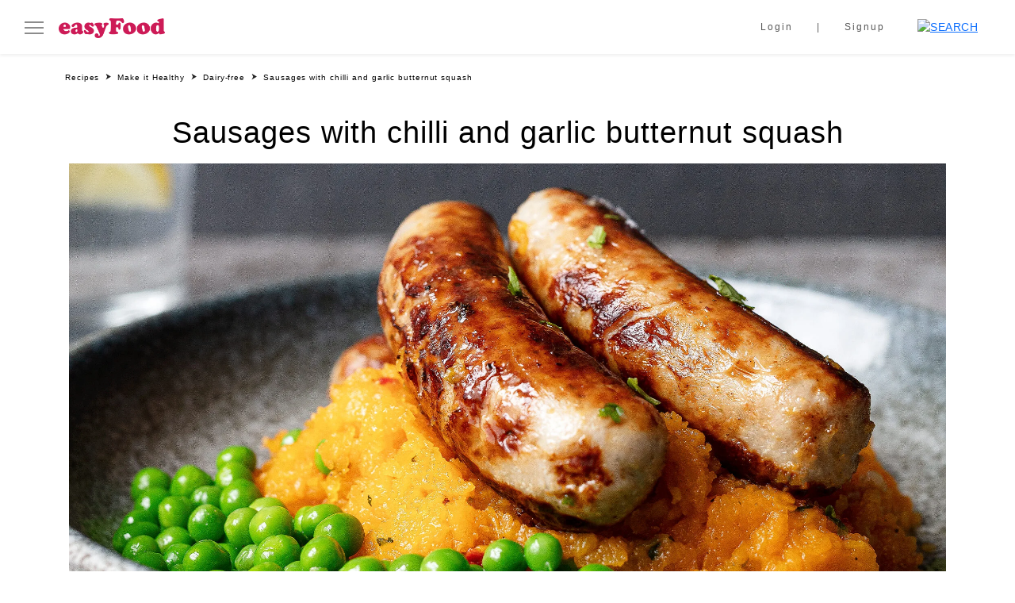

--- FILE ---
content_type: text/html; charset=UTF-8
request_url: https://easyfood.ie/recipe/sausages-with-chilli-and-garlic-butternut-squash/
body_size: 30766
content:
<!doctype html><html lang="en-US"><head><script data-no-optimize="1">var litespeed_docref=sessionStorage.getItem("litespeed_docref");litespeed_docref&&(Object.defineProperty(document,"referrer",{get:function(){return litespeed_docref}}),sessionStorage.removeItem("litespeed_docref"));</script> <meta charset="UTF-8" /><meta name="viewport" content="width=device-width, initial-scale=1" /> <script data-cookieconsent="ignore" type="litespeed/javascript">window.dataLayer=window.dataLayer||[];function gtag(){dataLayer.push(arguments)}
gtag("consent","default",{ad_personalization:"denied",ad_storage:"denied",ad_user_data:"denied",analytics_storage:"denied",functionality_storage:"denied",personalization_storage:"denied",security_storage:"granted",wait_for_update:500,});gtag("set","ads_data_redaction",!0)</script> <script
		id="Cookiebot"
		src="https://consent.cookiebot.com/uc.js"
		data-implementation="wp"
		data-cbid="5c1c1935-06f1-4acc-92de-fe50ef5175ed"
							data-blockingmode="auto"
	></script> <meta name='robots' content='index, follow, max-image-preview:large, max-snippet:-1, max-video-preview:-1' />
 <script type="litespeed/javascript" data-src='https://securepubads.g.doubleclick.net/tag/js/gpt.js'></script> <script type="litespeed/javascript">window.googletag=window.googletag||{cmd:[]};googletag.cmd.push(function(){var mapping1=googletag.sizeMapping().addSize([1024,400],[[306,256]]).addSize([1023,400],[[216,180]]).addSize([768,400],[[450,376]]).addSize([468,400],[[450,376]]).addSize([0,0],[[296,248]]).build();var mapping2=googletag.sizeMapping().addSize([1024,400],[[306,612]]).addSize([1023,400],[[216,432]]).addSize([768,400],[[450,900]]).addSize([468,400],[[450,900]]).addSize([0,0],[[296,594]]).build();googletag.defineSlot('/5703678/EasyFood/EasyFood_Right_MPU1',[[306,256]],'div-gpt-ad-4838799-2').defineSizeMapping(mapping1).addService(googletag.pubads());googletag.defineSlot('/5703678/EasyFood/EasyFood_Right_MPU2',[[306,612]],'div-gpt-ad-4838799-3').defineSizeMapping(mapping2).addService(googletag.pubads());googletag.pubads().setTargeting('URL','/recipe/sausages-with-chilli-and-garlic-butternut-squash/').setTargeting('ArticleID','71795').setTargeting('Category','');googletag.enableServices()})</script> <title>Sausages with chilli and garlic butternut squash | easyFood</title><meta name="description" content="A scrumptious take on a classic dish, these delicious sausages with chilli and butternut squash are the ultimate comfort food and are ready in no time." /><link rel="canonical" href="https://easyfood.ie/recipe/sausages-with-chilli-and-garlic-butternut-squash/" /><meta property="og:locale" content="en_US" /><meta property="og:type" content="article" /><meta property="og:title" content="Sausages with chilli and garlic butternut squash | easyFood" /><meta property="og:description" content="A scrumptious take on a classic dish, these delicious sausages with chilli and butternut squash are the ultimate comfort food and are ready in no time." /><meta property="og:url" content="https://easyfood.ie/recipe/sausages-with-chilli-and-garlic-butternut-squash/" /><meta property="og:site_name" content="easyFood" /><meta property="article:modified_time" content="2023-05-12T11:07:18+00:00" /><meta property="og:image" content="https://easyfood.ie/wp-content/uploads/2023/01/Sausages-with-chilli-and-garlic-butternut-squash-feature.jpg" /><meta property="og:image:width" content="1050" /><meta property="og:image:height" content="1050" /><meta property="og:image:type" content="image/jpeg" /><meta name="twitter:card" content="summary_large_image" /><meta name="twitter:label1" content="Est. reading time" /><meta name="twitter:data1" content="1 minute" /> <script type="application/ld+json" class="yoast-schema-graph">{"@context":"https://schema.org","@graph":[{"@type":"WebPage","@id":"https://easyfood.ie/recipe/sausages-with-chilli-and-garlic-butternut-squash/","url":"https://easyfood.ie/recipe/sausages-with-chilli-and-garlic-butternut-squash/","name":"Sausages with chilli and garlic butternut squash | easyFood","isPartOf":{"@id":"https://easyfood.ie/#website"},"primaryImageOfPage":{"@id":"https://easyfood.ie/recipe/sausages-with-chilli-and-garlic-butternut-squash/#primaryimage"},"image":{"@id":"https://easyfood.ie/recipe/sausages-with-chilli-and-garlic-butternut-squash/#primaryimage"},"thumbnailUrl":"https://easyfood.ie/wp-content/uploads/2023/01/Sausages-with-chilli-and-garlic-butternut-squash-feature.jpg","datePublished":"2022-10-24T15:37:29+00:00","dateModified":"2023-05-12T11:07:18+00:00","description":"A scrumptious take on a classic dish, these delicious sausages with chilli and butternut squash are the ultimate comfort food and are ready in no time.","breadcrumb":{"@id":"https://easyfood.ie/recipe/sausages-with-chilli-and-garlic-butternut-squash/#breadcrumb"},"inLanguage":"en-US","potentialAction":[{"@type":"ReadAction","target":["https://easyfood.ie/recipe/sausages-with-chilli-and-garlic-butternut-squash/"]}]},{"@type":"ImageObject","inLanguage":"en-US","@id":"https://easyfood.ie/recipe/sausages-with-chilli-and-garlic-butternut-squash/#primaryimage","url":"https://easyfood.ie/wp-content/uploads/2023/01/Sausages-with-chilli-and-garlic-butternut-squash-feature.jpg","contentUrl":"https://easyfood.ie/wp-content/uploads/2023/01/Sausages-with-chilli-and-garlic-butternut-squash-feature.jpg","width":1050,"height":1050,"caption":"Sausages with chilli and garlic butternut squash"},{"@type":"BreadcrumbList","@id":"https://easyfood.ie/recipe/sausages-with-chilli-and-garlic-butternut-squash/#breadcrumb","itemListElement":[{"@type":"ListItem","position":1,"name":"Home","item":"https://easyfood.ie/"},{"@type":"ListItem","position":2,"name":"Sausages with chilli and garlic butternut squash"}]},{"@type":"WebSite","@id":"https://easyfood.ie/#website","url":"https://easyfood.ie/","name":"easyFood","description":"Ireland&#039;s go-to source for all things food","potentialAction":[{"@type":"SearchAction","target":{"@type":"EntryPoint","urlTemplate":"https://easyfood.ie/?s={search_term_string}"},"query-input":{"@type":"PropertyValueSpecification","valueRequired":true,"valueName":"search_term_string"}}],"inLanguage":"en-US"}]}</script> <link rel='dns-prefetch' href='//static.addtoany.com' /><link rel="alternate" title="oEmbed (JSON)" type="application/json+oembed" href="https://easyfood.ie/wp-json/oembed/1.0/embed?url=https%3A%2F%2Feasyfood.ie%2Frecipe%2Fsausages-with-chilli-and-garlic-butternut-squash%2F" /><link rel="alternate" title="oEmbed (XML)" type="text/xml+oembed" href="https://easyfood.ie/wp-json/oembed/1.0/embed?url=https%3A%2F%2Feasyfood.ie%2Frecipe%2Fsausages-with-chilli-and-garlic-butternut-squash%2F&#038;format=xml" /><style id='wp-img-auto-sizes-contain-inline-css'>img:is([sizes=auto i],[sizes^="auto," i]){contain-intrinsic-size:3000px 1500px}
/*# sourceURL=wp-img-auto-sizes-contain-inline-css */</style><style id="litespeed-ccss">:root{--wp--preset--aspect-ratio--square:1;--wp--preset--aspect-ratio--4-3:4/3;--wp--preset--aspect-ratio--3-4:3/4;--wp--preset--aspect-ratio--3-2:3/2;--wp--preset--aspect-ratio--2-3:2/3;--wp--preset--aspect-ratio--16-9:16/9;--wp--preset--aspect-ratio--9-16:9/16;--wp--preset--color--black:#000000;--wp--preset--color--cyan-bluish-gray:#abb8c3;--wp--preset--color--white:#ffffff;--wp--preset--color--pale-pink:#f78da7;--wp--preset--color--vivid-red:#cf2e2e;--wp--preset--color--luminous-vivid-orange:#ff6900;--wp--preset--color--luminous-vivid-amber:#fcb900;--wp--preset--color--light-green-cyan:#7bdcb5;--wp--preset--color--vivid-green-cyan:#00d084;--wp--preset--color--pale-cyan-blue:#8ed1fc;--wp--preset--color--vivid-cyan-blue:#0693e3;--wp--preset--color--vivid-purple:#9b51e0;--wp--preset--gradient--vivid-cyan-blue-to-vivid-purple:linear-gradient(135deg,rgba(6,147,227,1) 0%,rgb(155,81,224) 100%);--wp--preset--gradient--light-green-cyan-to-vivid-green-cyan:linear-gradient(135deg,rgb(122,220,180) 0%,rgb(0,208,130) 100%);--wp--preset--gradient--luminous-vivid-amber-to-luminous-vivid-orange:linear-gradient(135deg,rgba(252,185,0,1) 0%,rgba(255,105,0,1) 100%);--wp--preset--gradient--luminous-vivid-orange-to-vivid-red:linear-gradient(135deg,rgba(255,105,0,1) 0%,rgb(207,46,46) 100%);--wp--preset--gradient--very-light-gray-to-cyan-bluish-gray:linear-gradient(135deg,rgb(238,238,238) 0%,rgb(169,184,195) 100%);--wp--preset--gradient--cool-to-warm-spectrum:linear-gradient(135deg,rgb(74,234,220) 0%,rgb(151,120,209) 20%,rgb(207,42,186) 40%,rgb(238,44,130) 60%,rgb(251,105,98) 80%,rgb(254,248,76) 100%);--wp--preset--gradient--blush-light-purple:linear-gradient(135deg,rgb(255,206,236) 0%,rgb(152,150,240) 100%);--wp--preset--gradient--blush-bordeaux:linear-gradient(135deg,rgb(254,205,165) 0%,rgb(254,45,45) 50%,rgb(107,0,62) 100%);--wp--preset--gradient--luminous-dusk:linear-gradient(135deg,rgb(255,203,112) 0%,rgb(199,81,192) 50%,rgb(65,88,208) 100%);--wp--preset--gradient--pale-ocean:linear-gradient(135deg,rgb(255,245,203) 0%,rgb(182,227,212) 50%,rgb(51,167,181) 100%);--wp--preset--gradient--electric-grass:linear-gradient(135deg,rgb(202,248,128) 0%,rgb(113,206,126) 100%);--wp--preset--gradient--midnight:linear-gradient(135deg,rgb(2,3,129) 0%,rgb(40,116,252) 100%);--wp--preset--font-size--small:13px;--wp--preset--font-size--medium:20px;--wp--preset--font-size--large:36px;--wp--preset--font-size--x-large:42px;--wp--preset--spacing--20:0.44rem;--wp--preset--spacing--30:0.67rem;--wp--preset--spacing--40:1rem;--wp--preset--spacing--50:1.5rem;--wp--preset--spacing--60:2.25rem;--wp--preset--spacing--70:3.38rem;--wp--preset--spacing--80:5.06rem;--wp--preset--shadow--natural:6px 6px 9px rgba(0, 0, 0, 0.2);--wp--preset--shadow--deep:12px 12px 50px rgba(0, 0, 0, 0.4);--wp--preset--shadow--sharp:6px 6px 0px rgba(0, 0, 0, 0.2);--wp--preset--shadow--outlined:6px 6px 0px -3px rgba(255, 255, 255, 1), 6px 6px rgba(0, 0, 0, 1);--wp--preset--shadow--crisp:6px 6px 0px rgba(0, 0, 0, 1)}:root{--bs-blue:#0d6efd;--bs-indigo:#6610f2;--bs-purple:#6f42c1;--bs-pink:#d63384;--bs-red:#dc3545;--bs-orange:#fd7e14;--bs-yellow:#ffc107;--bs-green:#198754;--bs-teal:#20c997;--bs-cyan:#0dcaf0;--bs-black:#000;--bs-white:#fff;--bs-gray:#6c757d;--bs-gray-dark:#343a40;--bs-gray-100:#f8f9fa;--bs-gray-200:#e9ecef;--bs-gray-300:#dee2e6;--bs-gray-400:#ced4da;--bs-gray-500:#adb5bd;--bs-gray-600:#6c757d;--bs-gray-700:#495057;--bs-gray-800:#343a40;--bs-gray-900:#212529;--bs-primary:#0d6efd;--bs-secondary:#6c757d;--bs-success:#198754;--bs-info:#0dcaf0;--bs-warning:#ffc107;--bs-danger:#dc3545;--bs-light:#f8f9fa;--bs-dark:#212529;--bs-primary-rgb:13, 110, 253;--bs-secondary-rgb:108, 117, 125;--bs-success-rgb:25, 135, 84;--bs-info-rgb:13, 202, 240;--bs-warning-rgb:255, 193, 7;--bs-danger-rgb:220, 53, 69;--bs-light-rgb:248, 249, 250;--bs-dark-rgb:33, 37, 41;--bs-white-rgb:255, 255, 255;--bs-black-rgb:0, 0, 0;--bs-body-color-rgb:33, 37, 41;--bs-body-bg-rgb:255, 255, 255;--bs-font-sans-serif:system-ui, -apple-system, "Segoe UI", Roboto, "Helvetica Neue", "Noto Sans", "Liberation Sans", Arial, sans-serif, "Apple Color Emoji", "Segoe UI Emoji", "Segoe UI Symbol", "Noto Color Emoji";--bs-font-monospace:SFMono-Regular, Menlo, Monaco, Consolas, "Liberation Mono", "Courier New", monospace;--bs-gradient:linear-gradient(180deg, rgba(255, 255, 255, 0.15), rgba(255, 255, 255, 0));--bs-body-font-family:var(--bs-font-sans-serif);--bs-body-font-size:1rem;--bs-body-font-weight:400;--bs-body-line-height:1.5;--bs-body-color:#212529;--bs-body-bg:#fff;--bs-border-width:1px;--bs-border-style:solid;--bs-border-color:#dee2e6;--bs-border-color-translucent:rgba(0, 0, 0, 0.175);--bs-border-radius:0.375rem;--bs-border-radius-sm:0.25rem;--bs-border-radius-lg:0.5rem;--bs-border-radius-xl:1rem;--bs-border-radius-2xl:2rem;--bs-border-radius-pill:50rem;--bs-heading-color:;--bs-link-color:#0d6efd;--bs-link-hover-color:#0a58ca;--bs-code-color:#d63384;--bs-highlight-bg:#fff3cd}*,*::before,*::after{box-sizing:border-box}@media (prefers-reduced-motion:no-preference){:root{scroll-behavior:smooth}}body{margin:0;font-family:var(--bs-body-font-family);font-size:var(--bs-body-font-size);font-weight:var(--bs-body-font-weight);line-height:var(--bs-body-line-height);color:var(--bs-body-color);text-align:var(--bs-body-text-align);background-color:var(--bs-body-bg);-webkit-text-size-adjust:100%}h5,h4,h1{margin-top:0;margin-bottom:.5rem;font-weight:500;line-height:1.2;color:var(--bs-heading-color)}h1{font-size:calc(1.375rem + 1.5vw)}@media (min-width:1200px){h1{font-size:2.5rem}}h4{font-size:calc(1.275rem + 0.3vw)}@media (min-width:1200px){h4{font-size:1.5rem}}h5{font-size:1.25rem}ol,ul{padding-left:2rem}ol,ul{margin-top:0;margin-bottom:1rem}ul ul{margin-bottom:0}a{color:var(--bs-link-color);text-decoration:underline}img{vertical-align:middle}button{border-radius:0}input,button{margin:0;font-family:inherit;font-size:inherit;line-height:inherit}button{text-transform:none}button,[type=button]{-webkit-appearance:button}::-moz-focus-inner{padding:0;border-style:none}::-webkit-datetime-edit-fields-wrapper,::-webkit-datetime-edit-text,::-webkit-datetime-edit-minute,::-webkit-datetime-edit-hour-field,::-webkit-datetime-edit-day-field,::-webkit-datetime-edit-month-field,::-webkit-datetime-edit-year-field{padding:0}::-webkit-inner-spin-button{height:auto}[type=search]{outline-offset:-2px;-webkit-appearance:textfield}::-webkit-search-decoration{-webkit-appearance:none}::-webkit-color-swatch-wrapper{padding:0}::-webkit-file-upload-button{font:inherit;-webkit-appearance:button}::file-selector-button{font:inherit;-webkit-appearance:button}.img-fluid{max-width:100%;height:auto}.container,.container-fluid{--bs-gutter-x:1.5rem;--bs-gutter-y:0;width:100%;padding-right:calc(var(--bs-gutter-x)*0.5);padding-left:calc(var(--bs-gutter-x)*0.5);margin-right:auto;margin-left:auto}@media (min-width:576px){.container{max-width:540px}}@media (min-width:768px){.container{max-width:720px}}@media (min-width:992px){.container{max-width:960px}}@media (min-width:1200px){.container{max-width:1140px}}@media (min-width:1400px){.container{max-width:1320px}}.form-control{display:block;width:100%;padding:.375rem .75rem;font-size:1rem;font-weight:400;line-height:1.5;color:#212529;background-color:#fff;background-clip:padding-box;border:1px solid #ced4da;-webkit-appearance:none;-moz-appearance:none;appearance:none;border-radius:.375rem}.form-control::-webkit-date-and-time-value{height:1.5em}.form-control::-moz-placeholder{color:#6c757d;opacity:1}.form-control::-webkit-file-upload-button{padding:.375rem .75rem;margin:-.375rem -.75rem;-webkit-margin-end:.75rem;margin-inline-end:.75rem;color:#212529;background-color:#e9ecef;border-color:inherit;border-style:solid;border-width:0;border-inline-end-width:1px;border-radius:0}.input-group{position:relative;display:flex;flex-wrap:wrap;align-items:stretch;width:100%}.input-group>.form-control{position:relative;flex:1 1 auto;width:1%;min-width:0}.input-group-text{display:flex;align-items:center;padding:.375rem .75rem;font-size:1rem;font-weight:400;line-height:1.5;color:#212529;text-align:center;white-space:nowrap;background-color:#e9ecef;border:1px solid #ced4da;border-radius:.375rem}.input-group:not(.has-validation)>:not(:last-child):not(.dropdown-toggle):not(.dropdown-menu){border-top-right-radius:0;border-bottom-right-radius:0}.input-group>:not(:first-child):not(.dropdown-menu):not(.valid-tooltip):not(.valid-feedback):not(.invalid-tooltip):not(.invalid-feedback){margin-left:-1px;border-top-left-radius:0;border-bottom-left-radius:0}.btn{--bs-btn-padding-x:0.75rem;--bs-btn-padding-y:0.375rem;--bs-btn-font-family:;--bs-btn-font-size:1rem;--bs-btn-font-weight:400;--bs-btn-line-height:1.5;--bs-btn-color:#212529;--bs-btn-bg:transparent;--bs-btn-border-width:1px;--bs-btn-border-color:transparent;--bs-btn-border-radius:0.375rem;--bs-btn-box-shadow:inset 0 1px 0 rgba(255, 255, 255, 0.15), 0 1px 1px rgba(0, 0, 0, 0.075);--bs-btn-disabled-opacity:0.65;--bs-btn-focus-box-shadow:0 0 0 0.25rem rgba(var(--bs-btn-focus-shadow-rgb), .5);display:inline-block;padding:var(--bs-btn-padding-y) var(--bs-btn-padding-x);font-family:var(--bs-btn-font-family);font-size:var(--bs-btn-font-size);font-weight:var(--bs-btn-font-weight);line-height:var(--bs-btn-line-height);color:var(--bs-btn-color);text-align:center;text-decoration:none;vertical-align:middle;border:var(--bs-btn-border-width) solid var(--bs-btn-border-color);border-radius:var(--bs-btn-border-radius);background-color:var(--bs-btn-bg)}.btn-primary{--bs-btn-color:#fff;--bs-btn-bg:#0d6efd;--bs-btn-border-color:#0d6efd;--bs-btn-hover-color:#fff;--bs-btn-hover-bg:#0b5ed7;--bs-btn-hover-border-color:#0a58ca;--bs-btn-focus-shadow-rgb:49, 132, 253;--bs-btn-active-color:#fff;--bs-btn-active-bg:#0a58ca;--bs-btn-active-border-color:#0a53be;--bs-btn-active-shadow:inset 0 3px 5px rgba(0, 0, 0, 0.125);--bs-btn-disabled-color:#fff;--bs-btn-disabled-bg:#0d6efd;--bs-btn-disabled-border-color:#0d6efd}.btn-secondary{--bs-btn-color:#fff;--bs-btn-bg:#6c757d;--bs-btn-border-color:#6c757d;--bs-btn-hover-color:#fff;--bs-btn-hover-bg:#5c636a;--bs-btn-hover-border-color:#565e64;--bs-btn-focus-shadow-rgb:130, 138, 145;--bs-btn-active-color:#fff;--bs-btn-active-bg:#565e64;--bs-btn-active-border-color:#51585e;--bs-btn-active-shadow:inset 0 3px 5px rgba(0, 0, 0, 0.125);--bs-btn-disabled-color:#fff;--bs-btn-disabled-bg:#6c757d;--bs-btn-disabled-border-color:#6c757d}.btn-link{--bs-btn-font-weight:400;--bs-btn-color:var(--bs-link-color);--bs-btn-bg:transparent;--bs-btn-border-color:transparent;--bs-btn-hover-color:var(--bs-link-hover-color);--bs-btn-hover-border-color:transparent;--bs-btn-active-border-color:transparent;--bs-btn-disabled-color:#6c757d;--bs-btn-disabled-border-color:transparent;--bs-btn-box-shadow:none;text-decoration:underline}.fade:not(.show){opacity:0}.dropdown-menu{--bs-dropdown-min-width:10rem;--bs-dropdown-padding-x:0;--bs-dropdown-padding-y:0.5rem;--bs-dropdown-spacer:0.125rem;--bs-dropdown-font-size:1rem;--bs-dropdown-color:#212529;--bs-dropdown-bg:#fff;--bs-dropdown-border-color:var(--bs-border-color-translucent);--bs-dropdown-border-radius:0.375rem;--bs-dropdown-border-width:1px;--bs-dropdown-inner-border-radius:calc(0.375rem - 1px);--bs-dropdown-divider-bg:var(--bs-border-color-translucent);--bs-dropdown-divider-margin-y:0.5rem;--bs-dropdown-box-shadow:0 0.5rem 1rem rgba(0, 0, 0, 0.15);--bs-dropdown-link-color:#212529;--bs-dropdown-link-hover-color:#1e2125;--bs-dropdown-link-hover-bg:#e9ecef;--bs-dropdown-link-active-color:#fff;--bs-dropdown-link-active-bg:#0d6efd;--bs-dropdown-link-disabled-color:#adb5bd;--bs-dropdown-item-padding-x:1rem;--bs-dropdown-item-padding-y:0.25rem;--bs-dropdown-header-color:#6c757d;--bs-dropdown-header-padding-x:1rem;--bs-dropdown-header-padding-y:0.5rem;position:absolute;z-index:1000;display:none;min-width:var(--bs-dropdown-min-width);padding:var(--bs-dropdown-padding-y) var(--bs-dropdown-padding-x);margin:0;font-size:var(--bs-dropdown-font-size);color:var(--bs-dropdown-color);text-align:left;list-style:none;background-color:var(--bs-dropdown-bg);background-clip:padding-box;border:var(--bs-dropdown-border-width) solid var(--bs-dropdown-border-color);border-radius:var(--bs-dropdown-border-radius)}.nav{--bs-nav-link-padding-x:1rem;--bs-nav-link-padding-y:0.5rem;--bs-nav-link-font-weight:;--bs-nav-link-color:var(--bs-link-color);--bs-nav-link-hover-color:var(--bs-link-hover-color);--bs-nav-link-disabled-color:#6c757d;display:flex;flex-wrap:wrap;padding-left:0;margin-bottom:0;list-style:none}.nav-link{display:block;padding:var(--bs-nav-link-padding-y) var(--bs-nav-link-padding-x);font-size:var(--bs-nav-link-font-size);font-weight:var(--bs-nav-link-font-weight);color:var(--bs-nav-link-color);text-decoration:none}.tab-content>.tab-pane{display:none}.navbar{--bs-navbar-padding-x:0;--bs-navbar-padding-y:0.5rem;--bs-navbar-color:rgba(0, 0, 0, 0.55);--bs-navbar-hover-color:rgba(0, 0, 0, 0.7);--bs-navbar-disabled-color:rgba(0, 0, 0, 0.3);--bs-navbar-active-color:rgba(0, 0, 0, 0.9);--bs-navbar-brand-padding-y:0.3125rem;--bs-navbar-brand-margin-end:1rem;--bs-navbar-brand-font-size:1.25rem;--bs-navbar-brand-color:rgba(0, 0, 0, 0.9);--bs-navbar-brand-hover-color:rgba(0, 0, 0, 0.9);--bs-navbar-nav-link-padding-x:0.5rem;--bs-navbar-toggler-padding-y:0.25rem;--bs-navbar-toggler-padding-x:0.75rem;--bs-navbar-toggler-font-size:1.25rem;--bs-navbar-toggler-icon-bg:url("data:image/svg+xml,%3csvg xmlns='http://www.w3.org/2000/svg' viewBox='0 0 30 30'%3e%3cpath stroke='rgba%280, 0, 0, 0.55%29' stroke-linecap='round' stroke-miterlimit='10' stroke-width='2' d='M4 7h22M4 15h22M4 23h22'/%3e%3c/svg%3e");--bs-navbar-toggler-border-color:rgba(0, 0, 0, 0.1);--bs-navbar-toggler-border-radius:0.375rem;--bs-navbar-toggler-focus-width:0.25rem;position:relative;display:flex;flex-wrap:wrap;align-items:center;justify-content:space-between;padding:var(--bs-navbar-padding-y) var(--bs-navbar-padding-x)}.navbar>.container-fluid{display:flex;flex-wrap:inherit;align-items:center;justify-content:space-between}.navbar-brand{padding-top:var(--bs-navbar-brand-padding-y);padding-bottom:var(--bs-navbar-brand-padding-y);margin-right:var(--bs-navbar-brand-margin-end);font-size:var(--bs-navbar-brand-font-size);color:var(--bs-navbar-brand-color);text-decoration:none;white-space:nowrap}.navbar-nav{--bs-nav-link-padding-x:0;--bs-nav-link-padding-y:0.5rem;--bs-nav-link-color:var(--bs-navbar-color);--bs-nav-link-hover-color:var(--bs-navbar-hover-color);--bs-nav-link-disabled-color:var(--bs-navbar-disabled-color);display:flex;flex-direction:column;padding-left:0;margin-bottom:0;list-style:none}.breadcrumb{--bs-breadcrumb-padding-x:0;--bs-breadcrumb-padding-y:0;--bs-breadcrumb-margin-bottom:1rem;--bs-breadcrumb-bg:;--bs-breadcrumb-border-radius:;--bs-breadcrumb-divider-color:#6c757d;--bs-breadcrumb-item-padding-x:0.5rem;--bs-breadcrumb-item-active-color:#6c757d;display:flex;flex-wrap:wrap;padding:var(--bs-breadcrumb-padding-y) var(--bs-breadcrumb-padding-x);margin-bottom:var(--bs-breadcrumb-margin-bottom);font-size:var(--bs-breadcrumb-font-size);list-style:none;background-color:var(--bs-breadcrumb-bg);border-radius:var(--bs-breadcrumb-border-radius)}.breadcrumb-item+.breadcrumb-item{padding-left:var(--bs-breadcrumb-item-padding-x)}.breadcrumb-item+.breadcrumb-item::before{float:left;padding-right:var(--bs-breadcrumb-item-padding-x);color:var(--bs-breadcrumb-divider-color);content:var(--bs-breadcrumb-divider,"/")}.alert{--bs-alert-bg:transparent;--bs-alert-padding-x:1rem;--bs-alert-padding-y:1rem;--bs-alert-margin-bottom:1rem;--bs-alert-color:inherit;--bs-alert-border-color:transparent;--bs-alert-border:1px solid var(--bs-alert-border-color);--bs-alert-border-radius:0.375rem;position:relative;padding:var(--bs-alert-padding-y) var(--bs-alert-padding-x);margin-bottom:var(--bs-alert-margin-bottom);color:var(--bs-alert-color);background-color:var(--bs-alert-bg);border:var(--bs-alert-border);border-radius:var(--bs-alert-border-radius,0)}.alert-secondary{--bs-alert-color:#41464b;--bs-alert-bg:#e2e3e5;--bs-alert-border-color:#d3d6d8}.btn-close{box-sizing:content-box;width:1em;height:1em;padding:.25em .25em;color:#000;background:#fff0 url(data:image/svg+xml,%3csvg\ xmlns=\'http://www.w3.org/2000/svg\'\ viewBox=\'0\ 0\ 16\ 16\'\ fill=\'%23000\'%3e%3cpath\ d=\'M.293.293a1\ 1\ 0\ 0\ 1\ 1.414\ 0L8\ 6.586\ 14.293.293a1\ 1\ 0\ 1\ 1\ 1.414\ 1.414L9.414\ 8l6.293\ 6.293a1\ 1\ 0\ 0\ 1-1.414\ 1.414L8\ 9.414l-6.293\ 6.293a1\ 1\ 0\ 0\ 1-1.414-1.414L6.586\ 8\ .293\ 1.707a1\ 1\ 0\ 0\ 1\ 0-1.414z\'/%3e%3c/svg%3e)center/1em auto no-repeat;border:0;border-radius:.375rem;opacity:.5}.modal{--bs-modal-zindex:1055;--bs-modal-width:500px;--bs-modal-padding:1rem;--bs-modal-margin:0.5rem;--bs-modal-color:;--bs-modal-bg:#fff;--bs-modal-border-color:var(--bs-border-color-translucent);--bs-modal-border-width:1px;--bs-modal-border-radius:0.5rem;--bs-modal-box-shadow:0 0.125rem 0.25rem rgba(0, 0, 0, 0.075);--bs-modal-inner-border-radius:calc(0.5rem - 1px);--bs-modal-header-padding-x:1rem;--bs-modal-header-padding-y:1rem;--bs-modal-header-padding:1rem 1rem;--bs-modal-header-border-color:var(--bs-border-color);--bs-modal-header-border-width:1px;--bs-modal-title-line-height:1.5;--bs-modal-footer-gap:0.5rem;--bs-modal-footer-bg:;--bs-modal-footer-border-color:var(--bs-border-color);--bs-modal-footer-border-width:1px;position:fixed;top:0;left:0;z-index:var(--bs-modal-zindex);display:none;width:100%;height:100%;overflow-x:hidden;overflow-y:auto;outline:0}.modal-dialog{position:relative;width:auto;margin:var(--bs-modal-margin)}.modal.fade .modal-dialog{transform:translate(0,-50px)}.modal-dialog-centered{display:flex;align-items:center;min-height:calc(100% - var(--bs-modal-margin)*2)}.modal-content{position:relative;display:flex;flex-direction:column;width:100%;color:var(--bs-modal-color);background-color:var(--bs-modal-bg);background-clip:padding-box;border:var(--bs-modal-border-width) solid var(--bs-modal-border-color);border-radius:var(--bs-modal-border-radius);outline:0}.modal-header{display:flex;flex-shrink:0;align-items:center;justify-content:space-between;padding:var(--bs-modal-header-padding);border-bottom:var(--bs-modal-header-border-width) solid var(--bs-modal-header-border-color);border-top-left-radius:var(--bs-modal-inner-border-radius);border-top-right-radius:var(--bs-modal-inner-border-radius)}.modal-header .btn-close{padding:calc(var(--bs-modal-header-padding-y)*0.5) calc(var(--bs-modal-header-padding-x)*0.5);margin:calc(var(--bs-modal-header-padding-y)*-0.5) calc(var(--bs-modal-header-padding-x)*-0.5) calc(var(--bs-modal-header-padding-y)*-0.5) auto}.modal-title{margin-bottom:0;line-height:var(--bs-modal-title-line-height)}.modal-body{position:relative;flex:1 1 auto;padding:var(--bs-modal-padding)}.modal-footer{display:flex;flex-shrink:0;flex-wrap:wrap;align-items:center;justify-content:flex-end;padding:calc(var(--bs-modal-padding) - var(--bs-modal-footer-gap)*0.5);background-color:var(--bs-modal-footer-bg);border-top:var(--bs-modal-footer-border-width) solid var(--bs-modal-footer-border-color);border-bottom-right-radius:var(--bs-modal-inner-border-radius);border-bottom-left-radius:var(--bs-modal-inner-border-radius)}.modal-footer>*{margin:calc(var(--bs-modal-footer-gap)*0.5)}@media (min-width:576px){.modal{--bs-modal-margin:1.75rem;--bs-modal-box-shadow:0 0.5rem 1rem rgba(0, 0, 0, 0.15)}.modal-dialog{max-width:var(--bs-modal-width);margin-right:auto;margin-left:auto}}.offcanvas{--bs-offcanvas-width:400px;--bs-offcanvas-height:30vh;--bs-offcanvas-padding-x:1rem;--bs-offcanvas-padding-y:1rem;--bs-offcanvas-color:;--bs-offcanvas-bg:#fff;--bs-offcanvas-border-width:1px;--bs-offcanvas-border-color:var(--bs-border-color-translucent);--bs-offcanvas-box-shadow:0 0.125rem 0.25rem rgba(0, 0, 0, 0.075)}.offcanvas{position:fixed;bottom:0;z-index:1045;display:flex;flex-direction:column;max-width:100%;color:var(--bs-offcanvas-color);visibility:hidden;background-color:var(--bs-offcanvas-bg);background-clip:padding-box;outline:0}.offcanvas.offcanvas-start{top:0;left:0;width:var(--bs-offcanvas-width);border-right:var(--bs-offcanvas-border-width) solid var(--bs-offcanvas-border-color);transform:translateX(-100%)}.offcanvas-header{display:flex;align-items:center;justify-content:space-between;padding:var(--bs-offcanvas-padding-y) var(--bs-offcanvas-padding-x)}.offcanvas-header .btn-close{padding:calc(var(--bs-offcanvas-padding-y)*0.5) calc(var(--bs-offcanvas-padding-x)*0.5);margin-top:calc(var(--bs-offcanvas-padding-y)*-0.5);margin-right:calc(var(--bs-offcanvas-padding-x)*-0.5);margin-bottom:calc(var(--bs-offcanvas-padding-y)*-0.5)}.offcanvas-body{flex-grow:1;padding:var(--bs-offcanvas-padding-y) var(--bs-offcanvas-padding-x);overflow-y:auto}.sticky-top{position:-webkit-sticky;position:sticky;top:0;z-index:1020}.d-block{display:block!important}.d-flex{display:flex!important}.d-none{display:none!important}.w-100{width:100%!important}.h-100{height:100%!important}.flex-column{flex-direction:column!important}.align-items-center{align-items:center!important}.mb-3{margin-bottom:1rem!important}.ms-2{margin-left:0.5rem!important}.ms-auto{margin-left:auto!important}.text-center{text-align:center!important}@media (min-width:992px){.d-lg-block{display:block!important}.d-lg-none{display:none!important}}:root,:host{--fa-font-brands:normal 400 1em/1 "Font Awesome 6 Brands"}:root,:host{--fa-font-regular:normal 400 1em/1 "Font Awesome 6 Free"}:root,:host{--fa-font-solid:normal 900 1em/1 "Font Awesome 6 Free"}:root{--primary:#CD1B57;--primary-alt:#222222;--secondary:#595959;--secondary-alt:#BEBEBE;--bg-dark:#F4F4F4;--bg-light:#FDF8F3;--white:#ffffff;--black:#000000;--off-white:#FCFCFC}html{overflow-x:hidden}body{font-family:"Montserrat",sans-serif;min-height:100vh;overflow-x:hidden;color:var(--primary-alt);margin:0;padding:0;padding-right:0px!important;position:relative}@media (max-width:991px){img{image-rendering:-moz-crisp-edges;image-rendering:-o-crisp-edges;image-rendering:crisp-edges;-ms-interpolation-mode:nearest-neighbor}img[src$=".png"]{image-rendering:-webkit-optimizeQuality!important}}a{text-decoration:none;color:var(--primary)}::-webkit-scrollbar{width:4px}::-webkit-scrollbar-track{background:#f1f1f1}::-webkit-scrollbar-thumb{background:var(--secondary);border-radius:4px}::-webkit-scrollbar-thumb:hover{background:var(--primary)}input{accent-color:var(--primary)}input::-webkit-input-placeholder{color:var(--primary-alt)!important;opacity:1}input::-moz-placeholder{color:var(--primary-alt)!important;opacity:1}input:-ms-input-placeholder{color:var(--primary-alt)!important;opacity:1}input:-moz-placeholder{color:var(--primary-alt)!important;opacity:1}@media all and (min-width:992px){.container-fluid{padding-left:4.625rem;padding-right:4.625rem}}.btn{border-radius:50px;padding:.75rem 1rem;font-weight:400;font-size:.875rem;text-align:center;letter-spacing:.5px;text-transform:uppercase;appearance:none;-webkit-appearance:none;-moz-appearance:none;-ms-progress-appearance:none;outline:0}.btn-primary{background-color:var(--primary);color:var(--white);border-color:var(--primary)}.form-control{background:var(--white);border:1px solid var(--secondary-alt);border-radius:4px;font-style:normal;font-weight:300;font-size:.8125rem;letter-spacing:.464286px;padding:.625rem 1rem;color:var(--primary-alt)}.hide{display:none}@media all and (min-width:992px){.site-header .container-fluid{padding-left:1.875rem;padding-right:1.875rem}}.site-header .navbar{padding-top:.625rem;padding-bottom:.625rem;background:var(--white);-webkit-box-shadow:0 2px 4px #EFEFEF;box-shadow:0 2px 4px #EFEFEF}.site-header .navbar-nav{font-weight:400;font-size:.75rem;display:-webkit-box;display:-ms-flexbox;display:flex;-webkit-box-align:center;-ms-flex-align:center;align-items:center;letter-spacing:2px;color:var(--secondary);-webkit-box-orient:horizontal;-webkit-box-direction:normal;-ms-flex-direction:row;flex-direction:row;margin-right:1rem}.site-header .navbar-nav li{display:-webkit-box;display:-ms-flexbox;display:flex;-webkit-box-align:center;-ms-flex-align:center;align-items:center}.site-header .navbar-nav li:not(:last-child)::after{content:"|";margin-left:1.875rem;margin-right:1.875rem}.site-header .navbar-nav li a{color:var(--secondary)}@media (max-width:991px){.site-header .navbar-nav{font-size:.625rem;margin-right:.5rem}.site-header .navbar-nav li:not(:last-child)::after{margin-left:.625rem;margin-right:.625rem}.site-header .navbar-brand img{max-height:25px}}.site-header .menu-btn{padding:0;margin-right:1.125rem;border-radius:0}.site-header .menu-btn img{max-height:16px}@media (max-width:991px){.site-header .menu-btn img{max-height:14px}}.site-header .offcanvas-header{position:relative}@media (max-width:991px){.site-header .offcanvas-header{flex-direction:column;align-items:flex-start;gap:1rem;background:var(--off-white);box-shadow:0 2px 4px rgb(0 0 0/.10929);margin-bottom:1rem}}.off-overlay{position:absolute;left:0;top:0;width:100%;height:100%;z-index:9999;display:none}.site-header .offcanvas .offcanvas-header .btn-close{right:-2rem;position:absolute}.site-header .offcanvas:not(.show)>*{opacity:0}.site-header .offcanvas.offcanvas-start{width:300px;background:var(--off-white);-webkit-box-shadow:0 2px 6px rgb(0 0 0/.236832);box-shadow:0 2px 6px rgb(0 0 0/.236832)}.site-header .offcanvas{position:absolute;z-index:999999}@media (max-width:991px){.site-header .offcanvas.offcanvas-start{background:#F5F5F5;min-height:100%!important}}@media (max-width:320px){.site-header .offcanvas.offcanvas-start{width:250px}}.sidebar .nav-item,.sidebar-footer .nav-item{padding:.75rem 1.25rem}.sidebar .nav-item .nav-link{display:flex;align-items:center;justify-content:space-between;font-weight:400;font-size:.75rem;letter-spacing:2px;color:var(--black);position:relative;padding:0;position:relative}@media (max-width:991px){.sidebar{background:var(--off-white);box-shadow:0 2px 4px rgb(0 0 0/.10929);padding:1rem 0}.sidebar .nav-item .nav-link::after,.sidebar-footer .nav-item .nav-link::after{content:"";position:absolute;bottom:-.75rem;left:0;right:0;height:1px;background-color:#DDD;opacity:.59}.sidebar .nav-item:last-child .nav-link::after,.sidebar-footer .nav-item:last-child .nav-link::after{content:none}}.sidebar li.first_menu_item a{font-weight:700;text-transform:uppercase}.sidebar-footer{margin:1.125rem 0}.sidebar-footer li .nav-link{display:flex;align-items:center;gap:.625rem;font-weight:400;font-size:.75rem;line-height:1rem;letter-spacing:2px;color:var(--black);padding:0;position:relative}@media (max-width:991px){.sidebar-footer{margin-top:1.5rem;background:var(--off-white);box-shadow:0 2px 4px rgb(0 0 0/.10929);padding:1rem 0}}.flyout-menu{background-color:var(--primary);color:var(--white);padding:.875rem;display:flex;align-items:center;justify-content:center;gap:1rem;margin-top:4rem;font-size:.75rem;position:relative}.flyout-menu a{color:var(--white)}.flyout-menu .btn-primary{background-color:var(--white);color:var(--primary);padding:.5rem 1.5rem;font-size:.75rem}.sidebar .submenu,.sidebar .dropdown-menu{border-radius:0;border:0;background:var(--off-white);padding:0}@media all and (min-width:992px){.sidebar li{position:relative}.sidebar li .submenu{display:none;position:absolute;left:calc(100% + 1px);top:-2.5rem;min-width:15rem;z-index:-2}.sidebar li .submenu .submenu{top:0rem}.sidebar .submenu,.sidebar .dropdown-menu{background:var(--off-white);-webkit-box-shadow:0 0 6px rgb(0 0 0/.236832);box-shadow:0 0 6px rgb(0 0 0/.236832)}}@media (max-width:991px){.sidebar .submenu,.sidebar .dropdown-menu{position:static!important;margin-left:0rem;margin-right:0rem;padding-top:1rem}}.menu-level-1 .menu-level-2{position:absolute;top:0;left:0;bottom:0;opacity:0;visibility:hidden;background:#F5F5F5;transform:translateX(-100%);height:100%;width:100%;z-index:1;overflow-x:hidden;display:flex;flex-direction:column}.menu-level-1 .submenu{height:100%;overflow-y:auto;margin-top:2rem;background:#FCFCFC;box-shadow:0 2px 4px rgb(0 0 0/.10929)}.menu-level-1 .menu-level-3{position:absolute;top:0;left:0;opacity:0;visibility:hidden;background:#F5F5F5;transform:translateX(-100%);height:100%;width:100%;z-index:1;overflow-x:hidden;display:flex;flex-direction:column}.submenu-header{flex-direction:column;align-items:flex-start;gap:.5rem;background:var(--off-white);box-shadow:0 2px 4px rgb(0 0 0/11%);margin-bottom:1rem;padding:1.125rem 3.375rem}.submenu-header .submenu-title{font-weight:400;font-size:1rem;letter-spacing:1px;color:var(--primary-alt);margin-bottom:0}.nav-menu-back{font-style:normal;font-weight:400;font-size:.6875rem;letter-spacing:2px;text-transform:uppercase;color:var(--primary-alt);position:relative;display:flex;align-items:center}.nav-menu-back::before{content:"";background-image:url(/wp-content/themes/easyfood/assets/images/arrow-left-red.svg);background-repeat:no-repeat;background-size:100%auto;background-position:center;height:14px;width:14px;position:absolute;left:-2rem}.breadcrumb{font-weight:400;font-size:.625rem;line-height:.75rem;letter-spacing:.909091px;color:var(--black);margin-bottom:0}.breadcrumb-section{margin-top:1.75rem;margin-bottom:2.5rem}.breadcrumb a{color:var(--black)}.search-field{max-width:460px;margin:1.5rem auto;border-radius:30px;border:1px solid var(--primary)}.search-field .input-group-text{padding:1.25rem 1.625rem;padding-right:0;color:var(--secondary);background-color:#fff0;border:1px solid #fff0;border-radius:30px}.search-field .form-control{border:1px solid #fff0;border-radius:30px;font-weight:300;font-size:1rem;line-height:1.25rem;letter-spacing:.727273px;color:var(--secondary);padding:1rem}.alert{--bs-alert-bg:transparent;--bs-alert-color:inherit;--bs-alert-border-color:transparent;--bs-alert-border:1px solid var(--bs-alert-border-color);padding:10px 15px;background-color:var(--bs-alert-bg);color:var(--bs-alert-color);border:0;border-left:3px solid var(--bs-alert-border-color);width:auto;line-height:1.25;font-size:14px;border-radius:0;text-align:left}.alert-secondary{--bs-alert-color:#41464b;--bs-alert-bg:#e2e3e5;--bs-alert-border-color:#d3d6d8}.breadcrumb-item{padding-right:.5rem}.breadcrumb-item+.breadcrumb-item{padding-left:0}.a2a_kit{line-height:0.5!important}.breadcrumb-section{margin-top:1.5rem;margin-bottom:2.5rem}.recipe-section{text-align:center;margin-bottom:1rem}.recipe-title{font-weight:400;font-size:2.375rem;line-height:2.875rem;letter-spacing:1px;color:var(--black)}.recipe-banner{max-height:650px;text-align:center;justify-content:center;height:100%;display:flex}.recipe-banner img{max-width:100%;width:auto;max-height:650px}@media (max-width:991px){.recipe-title{font-style:normal;font-weight:400;font-size:1.25rem;line-height:1.625rem;letter-spacing:.5px;margin-bottom:1.5rem;padding:0 1rem}}@media (max-width:600px){.recipe-banner{max-height:350px}.recipe-banner img{max-height:350px}}.recipe-button-section{padding:1rem 0}@media (max-width:991px){.recipe-button-section{padding:1.75rem;padding-bottom:0}}.recipe-button-links{display:-webkit-box;display:-ms-flexbox;display:flex;-webkit-box-align:center;-ms-flex-align:center;align-items:center;-webkit-box-pack:center;-ms-flex-pack:center;justify-content:center;list-style:none;gap:1.875rem;margin:0;padding:0}@media (max-width:991px){.recipe-button-links{gap:1rem}}.recipe-button-links a,.share-btn{display:-webkit-box;display:-ms-flexbox;display:flex;-webkit-box-align:center;-ms-flex-align:center;align-items:center;-webkit-box-orient:vertical;-webkit-box-direction:normal;-ms-flex-direction:column;flex-direction:column;-webkit-box-pack:center;-ms-flex-pack:center;justify-content:center;height:70px;width:70px;border-radius:100%;background:#FCFCFC;-webkit-box-shadow:0 0 12px rgb(0 0 0/.185596);box-shadow:0 0 12px rgb(0 0 0/.185596);padding:.5rem;text-align:center}@media (max-width:991px){.recipe-button-links a,.share-btn{height:50px;width:50px}}.recipe-button-links a img,.share-btn img{width:20px;height:auto;margin-bottom:.375rem}@media (max-width:991px){.recipe-button-links a img,.share-btn img,.addtoany_shortcode a.addtoany_share img{width:14px}.addtoany_shortcode .a2a_kit{line-height:1!important}.addtoany_shortcode .addtoany_list.a2a_kit_size_32 a{font-size:14px}.addtoany_shortcode a.addtoany_share img{margin-bottom:0}.addtoany_shortcode .addtoany_list a{display:initial;line-height:1}}.share-btn a{height:auto;width:auto}.recipe-tab-section .tab-pane{padding:3rem 0}@media (max-width:991px){.recipe-tab-section .tab-pane{padding:1.5rem 0}}.addtoany_list{display:inline;line-height:16px}.addtoany_list a{border:0;box-shadow:none;display:inline-block;font-size:16px;padding:0 4px;vertical-align:middle}.addtoany_list a img{border:0;display:inline-block;opacity:1;overflow:hidden;vertical-align:baseline}.addtoany_list.a2a_kit_size_32 a{font-size:32px}a.addtoany_share img{border:0;width:auto;height:auto}</style><link rel="preload" data-asynced="1" data-optimized="2" as="style" onload="this.onload=null;this.rel='stylesheet'" href="https://easyfood.ie/wp-content/litespeed/ucss/ade6930fcf5b3e09657b0941184cff82.css?ver=785b7" /><script data-optimized="1" type="litespeed/javascript" data-src="https://easyfood.ie/wp-content/plugins/litespeed-cache/assets/js/css_async.min.js"></script> <style id='classic-theme-styles-inline-css'>/*! This file is auto-generated */
.wp-block-button__link{color:#fff;background-color:#32373c;border-radius:9999px;box-shadow:none;text-decoration:none;padding:calc(.667em + 2px) calc(1.333em + 2px);font-size:1.125em}.wp-block-file__button{background:#32373c;color:#fff;text-decoration:none}
/*# sourceURL=/wp-includes/css/classic-themes.min.css */</style> <script id="addtoany-core-js-before" type="litespeed/javascript">window.a2a_config=window.a2a_config||{};a2a_config.callbacks=[];a2a_config.overlays=[];a2a_config.templates={};var a2a_config=a2a_config||{};a2a_config.exclude_services=['telegram']</script> <script defer src="https://static.addtoany.com/menu/page.js" id="addtoany-core-js"></script> <script type="litespeed/javascript" data-src="https://easyfood.ie/wp-content/themes/easyfood/assets/js/jquery.min.js" id="jquery-js"></script> <script id="rich-reviews-js-extra" type="litespeed/javascript">var php_vars={"excerpt_length":"150","maybe_some_other_stuff":"Probably Not"};var translation={"read_more":"Read More","less":"Less"}</script> <link rel="https://api.w.org/" href="https://easyfood.ie/wp-json/" /><link rel="alternate" title="JSON" type="application/json" href="https://easyfood.ie/wp-json/wp/v2/recipe/71795" /><link rel="EditURI" type="application/rsd+xml" title="RSD" href="https://easyfood.ie/xmlrpc.php?rsd" /><meta name="generator" content="WordPress 6.9" /><link rel='shortlink' href='https://easyfood.ie/?p=71795' /><link rel="icon" href="https://easyfood.ie/wp-content/uploads/2022/08/favicon.png" sizes="32x32" /><link rel="icon" href="https://easyfood.ie/wp-content/uploads/2022/08/favicon.png" sizes="192x192" /><link rel="apple-touch-icon" href="https://easyfood.ie/wp-content/uploads/2022/08/favicon.png" /><meta name="msapplication-TileImage" content="https://easyfood.ie/wp-content/uploads/2022/08/favicon.png" /> <script type="litespeed/javascript">template_url='https://easyfood.ie/wp-content/themes/easyfood'</script> <style id='global-styles-inline-css'>:root{--wp--preset--aspect-ratio--square: 1;--wp--preset--aspect-ratio--4-3: 4/3;--wp--preset--aspect-ratio--3-4: 3/4;--wp--preset--aspect-ratio--3-2: 3/2;--wp--preset--aspect-ratio--2-3: 2/3;--wp--preset--aspect-ratio--16-9: 16/9;--wp--preset--aspect-ratio--9-16: 9/16;--wp--preset--color--black: #000000;--wp--preset--color--cyan-bluish-gray: #abb8c3;--wp--preset--color--white: #ffffff;--wp--preset--color--pale-pink: #f78da7;--wp--preset--color--vivid-red: #cf2e2e;--wp--preset--color--luminous-vivid-orange: #ff6900;--wp--preset--color--luminous-vivid-amber: #fcb900;--wp--preset--color--light-green-cyan: #7bdcb5;--wp--preset--color--vivid-green-cyan: #00d084;--wp--preset--color--pale-cyan-blue: #8ed1fc;--wp--preset--color--vivid-cyan-blue: #0693e3;--wp--preset--color--vivid-purple: #9b51e0;--wp--preset--gradient--vivid-cyan-blue-to-vivid-purple: linear-gradient(135deg,rgb(6,147,227) 0%,rgb(155,81,224) 100%);--wp--preset--gradient--light-green-cyan-to-vivid-green-cyan: linear-gradient(135deg,rgb(122,220,180) 0%,rgb(0,208,130) 100%);--wp--preset--gradient--luminous-vivid-amber-to-luminous-vivid-orange: linear-gradient(135deg,rgb(252,185,0) 0%,rgb(255,105,0) 100%);--wp--preset--gradient--luminous-vivid-orange-to-vivid-red: linear-gradient(135deg,rgb(255,105,0) 0%,rgb(207,46,46) 100%);--wp--preset--gradient--very-light-gray-to-cyan-bluish-gray: linear-gradient(135deg,rgb(238,238,238) 0%,rgb(169,184,195) 100%);--wp--preset--gradient--cool-to-warm-spectrum: linear-gradient(135deg,rgb(74,234,220) 0%,rgb(151,120,209) 20%,rgb(207,42,186) 40%,rgb(238,44,130) 60%,rgb(251,105,98) 80%,rgb(254,248,76) 100%);--wp--preset--gradient--blush-light-purple: linear-gradient(135deg,rgb(255,206,236) 0%,rgb(152,150,240) 100%);--wp--preset--gradient--blush-bordeaux: linear-gradient(135deg,rgb(254,205,165) 0%,rgb(254,45,45) 50%,rgb(107,0,62) 100%);--wp--preset--gradient--luminous-dusk: linear-gradient(135deg,rgb(255,203,112) 0%,rgb(199,81,192) 50%,rgb(65,88,208) 100%);--wp--preset--gradient--pale-ocean: linear-gradient(135deg,rgb(255,245,203) 0%,rgb(182,227,212) 50%,rgb(51,167,181) 100%);--wp--preset--gradient--electric-grass: linear-gradient(135deg,rgb(202,248,128) 0%,rgb(113,206,126) 100%);--wp--preset--gradient--midnight: linear-gradient(135deg,rgb(2,3,129) 0%,rgb(40,116,252) 100%);--wp--preset--font-size--small: 13px;--wp--preset--font-size--medium: 20px;--wp--preset--font-size--large: 36px;--wp--preset--font-size--x-large: 42px;--wp--preset--spacing--20: 0.44rem;--wp--preset--spacing--30: 0.67rem;--wp--preset--spacing--40: 1rem;--wp--preset--spacing--50: 1.5rem;--wp--preset--spacing--60: 2.25rem;--wp--preset--spacing--70: 3.38rem;--wp--preset--spacing--80: 5.06rem;--wp--preset--shadow--natural: 6px 6px 9px rgba(0, 0, 0, 0.2);--wp--preset--shadow--deep: 12px 12px 50px rgba(0, 0, 0, 0.4);--wp--preset--shadow--sharp: 6px 6px 0px rgba(0, 0, 0, 0.2);--wp--preset--shadow--outlined: 6px 6px 0px -3px rgb(255, 255, 255), 6px 6px rgb(0, 0, 0);--wp--preset--shadow--crisp: 6px 6px 0px rgb(0, 0, 0);}:where(.is-layout-flex){gap: 0.5em;}:where(.is-layout-grid){gap: 0.5em;}body .is-layout-flex{display: flex;}.is-layout-flex{flex-wrap: wrap;align-items: center;}.is-layout-flex > :is(*, div){margin: 0;}body .is-layout-grid{display: grid;}.is-layout-grid > :is(*, div){margin: 0;}:where(.wp-block-columns.is-layout-flex){gap: 2em;}:where(.wp-block-columns.is-layout-grid){gap: 2em;}:where(.wp-block-post-template.is-layout-flex){gap: 1.25em;}:where(.wp-block-post-template.is-layout-grid){gap: 1.25em;}.has-black-color{color: var(--wp--preset--color--black) !important;}.has-cyan-bluish-gray-color{color: var(--wp--preset--color--cyan-bluish-gray) !important;}.has-white-color{color: var(--wp--preset--color--white) !important;}.has-pale-pink-color{color: var(--wp--preset--color--pale-pink) !important;}.has-vivid-red-color{color: var(--wp--preset--color--vivid-red) !important;}.has-luminous-vivid-orange-color{color: var(--wp--preset--color--luminous-vivid-orange) !important;}.has-luminous-vivid-amber-color{color: var(--wp--preset--color--luminous-vivid-amber) !important;}.has-light-green-cyan-color{color: var(--wp--preset--color--light-green-cyan) !important;}.has-vivid-green-cyan-color{color: var(--wp--preset--color--vivid-green-cyan) !important;}.has-pale-cyan-blue-color{color: var(--wp--preset--color--pale-cyan-blue) !important;}.has-vivid-cyan-blue-color{color: var(--wp--preset--color--vivid-cyan-blue) !important;}.has-vivid-purple-color{color: var(--wp--preset--color--vivid-purple) !important;}.has-black-background-color{background-color: var(--wp--preset--color--black) !important;}.has-cyan-bluish-gray-background-color{background-color: var(--wp--preset--color--cyan-bluish-gray) !important;}.has-white-background-color{background-color: var(--wp--preset--color--white) !important;}.has-pale-pink-background-color{background-color: var(--wp--preset--color--pale-pink) !important;}.has-vivid-red-background-color{background-color: var(--wp--preset--color--vivid-red) !important;}.has-luminous-vivid-orange-background-color{background-color: var(--wp--preset--color--luminous-vivid-orange) !important;}.has-luminous-vivid-amber-background-color{background-color: var(--wp--preset--color--luminous-vivid-amber) !important;}.has-light-green-cyan-background-color{background-color: var(--wp--preset--color--light-green-cyan) !important;}.has-vivid-green-cyan-background-color{background-color: var(--wp--preset--color--vivid-green-cyan) !important;}.has-pale-cyan-blue-background-color{background-color: var(--wp--preset--color--pale-cyan-blue) !important;}.has-vivid-cyan-blue-background-color{background-color: var(--wp--preset--color--vivid-cyan-blue) !important;}.has-vivid-purple-background-color{background-color: var(--wp--preset--color--vivid-purple) !important;}.has-black-border-color{border-color: var(--wp--preset--color--black) !important;}.has-cyan-bluish-gray-border-color{border-color: var(--wp--preset--color--cyan-bluish-gray) !important;}.has-white-border-color{border-color: var(--wp--preset--color--white) !important;}.has-pale-pink-border-color{border-color: var(--wp--preset--color--pale-pink) !important;}.has-vivid-red-border-color{border-color: var(--wp--preset--color--vivid-red) !important;}.has-luminous-vivid-orange-border-color{border-color: var(--wp--preset--color--luminous-vivid-orange) !important;}.has-luminous-vivid-amber-border-color{border-color: var(--wp--preset--color--luminous-vivid-amber) !important;}.has-light-green-cyan-border-color{border-color: var(--wp--preset--color--light-green-cyan) !important;}.has-vivid-green-cyan-border-color{border-color: var(--wp--preset--color--vivid-green-cyan) !important;}.has-pale-cyan-blue-border-color{border-color: var(--wp--preset--color--pale-cyan-blue) !important;}.has-vivid-cyan-blue-border-color{border-color: var(--wp--preset--color--vivid-cyan-blue) !important;}.has-vivid-purple-border-color{border-color: var(--wp--preset--color--vivid-purple) !important;}.has-vivid-cyan-blue-to-vivid-purple-gradient-background{background: var(--wp--preset--gradient--vivid-cyan-blue-to-vivid-purple) !important;}.has-light-green-cyan-to-vivid-green-cyan-gradient-background{background: var(--wp--preset--gradient--light-green-cyan-to-vivid-green-cyan) !important;}.has-luminous-vivid-amber-to-luminous-vivid-orange-gradient-background{background: var(--wp--preset--gradient--luminous-vivid-amber-to-luminous-vivid-orange) !important;}.has-luminous-vivid-orange-to-vivid-red-gradient-background{background: var(--wp--preset--gradient--luminous-vivid-orange-to-vivid-red) !important;}.has-very-light-gray-to-cyan-bluish-gray-gradient-background{background: var(--wp--preset--gradient--very-light-gray-to-cyan-bluish-gray) !important;}.has-cool-to-warm-spectrum-gradient-background{background: var(--wp--preset--gradient--cool-to-warm-spectrum) !important;}.has-blush-light-purple-gradient-background{background: var(--wp--preset--gradient--blush-light-purple) !important;}.has-blush-bordeaux-gradient-background{background: var(--wp--preset--gradient--blush-bordeaux) !important;}.has-luminous-dusk-gradient-background{background: var(--wp--preset--gradient--luminous-dusk) !important;}.has-pale-ocean-gradient-background{background: var(--wp--preset--gradient--pale-ocean) !important;}.has-electric-grass-gradient-background{background: var(--wp--preset--gradient--electric-grass) !important;}.has-midnight-gradient-background{background: var(--wp--preset--gradient--midnight) !important;}.has-small-font-size{font-size: var(--wp--preset--font-size--small) !important;}.has-medium-font-size{font-size: var(--wp--preset--font-size--medium) !important;}.has-large-font-size{font-size: var(--wp--preset--font-size--large) !important;}.has-x-large-font-size{font-size: var(--wp--preset--font-size--x-large) !important;}
/*# sourceURL=global-styles-inline-css */</style></head><body class="wp-singular recipe-template-default single single-recipe postid-71795 wp-theme-easyfood user-registration-page ur-settings-sidebar-show"><header id="masthead" class="site-header"><nav class="navbar sticky-top"><div class="container-fluid">
<button class="btn btn-link menu-btn" type="button" id="menuBtn">
<img data-lazyloaded="1" src="[data-uri]" data-src="https://easyfood.ie/wp-content/themes/easyfood/assets/images/burger-menu.svg" alt="menu"
class="img-fluid" width="24" height="16">
</button><a class="navbar-brand" href="https://easyfood.ie/"><img data-lazyloaded="1" src="[data-uri]" data-src="https://easyfood.ie/wp-content/uploads/2022/12/easyFood-Logo-Cherry.png.webp"
alt="" title="" class="img-fluid" width="134"
height="25" /></a><div class="ms-auto d-flex align-items-center"><ul class="navbar-nav"><li class="nav-item"><a class="nav-link" target = "" aria-current="page" href="/login/">Login</a></li><li class="nav-item"><a class="nav-link" target = "" aria-current="page" href="/registration/">Signup</a></li></ul>            <a href="/search/" class="btn btn-link ms-2"><img
data-src="https://easyfood.ie/wp-content/themes/easyfood/assets/images/icon-search.svg" alt="Search"
width="16" height="16" /></a></div></div></nav><div class="off-overlay" id="offOverlay"></div><div class="offcanvas offcanvas-start" tabindex="-1" id="siteMenu"><div class="offcanvas-header"><div class="w-100 d-block d-lg-none">
<img data-lazyloaded="1" src="[data-uri]" data-src="https://easyfood.ie/wp-content/uploads/2022/12/easyFood-Logo-Cherry.png.webp" alt="" title=""
class="img-fluid" width="134" height="25" /></div><div class="w-100"><form id="search-frm" role="" method="get" class="" action="/advanced-search/"><div class="input-group search-field">
<span class="input-group-text" id="free-search"><img
data-src="https://easyfood.ie/wp-content/themes/easyfood/assets/images/icon-search.svg" alt="Search" width="16"
height="16" /></span>
<input type="search" class="form-control" autocomplete="off" autocorrect="off" autocapitalize="off" spellcheck="false" maxlength="512" placeholder="Search this site" aria-label="Search this site" aria-describedby="free-search" value="" id="free_search" name="query" /></div></form></div>
<button type="button" class="btn-close" id="sideNavClose" aria-label="Close"></button></div><div class="offcanvas-body"><div class="d-lg-block d-none"><div class="sidebar"><ul class="nav flex-column"><li class="nav-item first_menu_item"><a class="nav-link" href="https://easyfood.ie/recipe/">Recipes</a></li><li class="nav-item "><a class="nav-link" href="https://easyfood.ie/recipe_categories/dinner/">Dinner<img data-lazyloaded="1" src="[data-uri]" data-src="https://easyfood.ie/wp-content/themes/easyfood/assets/images/menu-arrow.svg" alt="" class="submenu-arrow" width="6" height ="11" /></a><ul class="submenu dropdown-menu"><li class="nav-item"><a class="nav-link" href="https://easyfood.ie/recipe_categories/chicken/">Chicken</a></li><li class="nav-item"><a class="nav-link" href="https://easyfood.ie/recipe_categories/beef/">Beef</a></li><li class="nav-item"><a class="nav-link" href="https://easyfood.ie/recipe_categories/fish-seafood/">Fish &amp; seafood</a></li><li class="nav-item"><a class="nav-link" href="https://easyfood.ie/recipe_categories/pasta/">Pasta</a></li><li class="nav-item"><a class="nav-link" href="https://easyfood.ie/recipe_categories/curry/">Curry</a></li><li class="nav-item"><a class="nav-link" href="https://easyfood.ie/recipe_categories/meat-free/">Meat-free</a></li><li class="nav-item"><a class="nav-link" href="https://easyfood.ie/recipe_categories/vegan-dinners/">Vegan Dinners</a></li><li class="nav-item"><a class="nav-link" href="https://easyfood.ie/recipe_categories/30-minute-meal/">30-minute meals</a></li><li class="nav-item"><a class="nav-link" href="https://easyfood.ie/recipe_categories/5-ingredient-fix-dinner/">5-ingredient fix</a></li><li class="nav-item"><a class="nav-link" href="https://easyfood.ie/recipe_categories/leftovers/">Leftovers</a></li><li class="nav-item"><a class="nav-link" href="https://easyfood.ie/recipe_categories/one-pot/">One-pot</a></li><li class="nav-item"><a class="nav-link" href="https://easyfood.ie/recipe_categories/family-meals/">Family meals</a></li><li class="nav-item"><a class="nav-link" href="https://easyfood.ie/recipe_categories/slow-cooker/">Slow cooker</a></li><li class="nav-item"><a class="nav-link" href="https://easyfood.ie/recipe_categories/free-from/">Free-from</a></li></ul></li><li class="nav-item "><a class="nav-link" href="https://easyfood.ie/recipe_categories/sweet-things/">Sweet things<img data-lazyloaded="1" src="[data-uri]" data-src="https://easyfood.ie/wp-content/themes/easyfood/assets/images/menu-arrow.svg" alt="" class="submenu-arrow" width="6" height ="11" /></a><ul class="submenu dropdown-menu"><li class="nav-item"><a class="nav-link" href="https://easyfood.ie/recipe_categories/cakes/">Cakes</a></li><li class="nav-item"><a class="nav-link" href="https://easyfood.ie/recipe_categories/biscuits-cookies/">Biscuits &amp; cookies</a></li><li class="nav-item"><a class="nav-link" href="https://easyfood.ie/recipe_categories/brownies/">Brownies</a></li><li class="nav-item"><a class="nav-link" href="https://easyfood.ie/recipe_categories/chocolate/">Chocolate</a></li><li class="nav-item"><a class="nav-link" href="https://easyfood.ie/recipe_categories/cupcakes/">Cupcakes</a></li><li class="nav-item"><a class="nav-link" href="https://easyfood.ie/recipe_categories/muffins/">Muffins</a></li><li class="nav-item"><a class="nav-link" href="https://easyfood.ie/recipe_categories/traybakes/">Traybakes</a></li><li class="nav-item"><a class="nav-link" href="https://easyfood.ie/recipe_categories/cheesecake/">Cheesecake</a></li><li class="nav-item"><a class="nav-link" href="https://easyfood.ie/recipe_categories/meringue/">Meringue</a></li><li class="nav-item"><a class="nav-link" href="https://easyfood.ie/recipe_categories/no-bake/">No-bake</a></li><li class="nav-item"><a class="nav-link" href="https://easyfood.ie/recipe_categories/pastry/">Pastry</a></li><li class="nav-item"><a class="nav-link" href="https://easyfood.ie/recipe_categories/free-from-treats/">Free-from treats</a></li></ul></li><li class="nav-item "><a class="nav-link" href="https://easyfood.ie/recipe_categories/breakfast-brunch/">Breakfast &amp; Brunch<img data-lazyloaded="1" src="[data-uri]" data-src="https://easyfood.ie/wp-content/themes/easyfood/assets/images/menu-arrow.svg" alt="" class="submenu-arrow" width="6" height ="11" /></a><ul class="submenu dropdown-menu"><li class="nav-item"><a class="nav-link" href="https://easyfood.ie/recipe_categories/eggs/">Eggs</a></li><li class="nav-item"><a class="nav-link" href="https://easyfood.ie/recipe_categories/scones/">Scones</a></li><li class="nav-item"><a class="nav-link" href="https://easyfood.ie/recipe_categories/porridge-oats/">Porridge &amp; oats</a></li><li class="nav-item"><a class="nav-link" href="https://easyfood.ie/recipe_categories/quiche/">Quiche</a></li><li class="nav-item"><a class="nav-link" href="https://easyfood.ie/recipe_categories/granola/">Granola</a></li><li class="nav-item"><a class="nav-link" href="https://easyfood.ie/recipe_categories/pancakes/">Pancakes</a></li><li class="nav-item"><a class="nav-link" href="https://easyfood.ie/recipe_categories/waffles/">Waffles</a></li><li class="nav-item"><a class="nav-link" href="https://easyfood.ie/recipe_categories/french-toast/">French Toast</a></li><li class="nav-item"><a class="nav-link" href="https://easyfood.ie/recipe_categories/omelette/">Omelette</a></li><li class="nav-item"><a class="nav-link" href="https://easyfood.ie/recipe_categories/frittata/">Frittata</a></li><li class="nav-item"><a class="nav-link" href="https://easyfood.ie/recipe_categories/bread/">Bread</a></li></ul></li><li class="nav-item "><a class="nav-link" href="https://easyfood.ie/recipe_categories/lunch-snacks/">Lunch &amp; snacks<img data-lazyloaded="1" src="[data-uri]" data-src="https://easyfood.ie/wp-content/themes/easyfood/assets/images/menu-arrow.svg" alt="" class="submenu-arrow" width="6" height ="11" /></a><ul class="submenu dropdown-menu"><li class="nav-item"><a class="nav-link" href="https://easyfood.ie/recipe_categories/dips/">Dips</a></li><li class="nav-item"><a class="nav-link" href="https://easyfood.ie/recipe_categories/canapes/">Canapés</a></li><li class="nav-item"><a class="nav-link" href="https://easyfood.ie/recipe_categories/starters/">Starters</a></li><li class="nav-item"><a class="nav-link" href="https://easyfood.ie/recipe_categories/sandwiches/">Sandwiches</a></li><li class="nav-item"><a class="nav-link" href="https://easyfood.ie/recipe_categories/soup/">Soup</a></li><li class="nav-item"><a class="nav-link" href="https://easyfood.ie/recipe_categories/salads/">Salads</a></li></ul></li><li class="nav-item "><a class="nav-link" href="https://easyfood.ie/recipe_categories/special-occasions/">Special occasions<img data-lazyloaded="1" src="[data-uri]" data-src="https://easyfood.ie/wp-content/themes/easyfood/assets/images/menu-arrow.svg" alt="" class="submenu-arrow" width="6" height ="11" /></a><ul class="submenu dropdown-menu"><li class="nav-item"><a class="nav-link" href="https://easyfood.ie/recipe_categories/birthday/">Birthday</a></li><li class="nav-item"><a class="nav-link" href="https://easyfood.ie/recipe_categories/christmas/">Christmas</a></li><li class="nav-item"><a class="nav-link" href="https://easyfood.ie/recipe_categories/easter/">Easter</a></li><li class="nav-item"><a class="nav-link" href="https://easyfood.ie/recipe_categories/mothers-day/">Mother’s Day</a></li><li class="nav-item"><a class="nav-link" href="https://easyfood.ie/recipe_categories/fathers-day/">Father’s Day</a></li><li class="nav-item"><a class="nav-link" href="https://easyfood.ie/recipe_categories/valentines-day/">Valentine’s Day</a></li><li class="nav-item"><a class="nav-link" href="https://easyfood.ie/recipe_categories/pancake-tuesday/">Pancake Tuesday</a></li><li class="nav-item"><a class="nav-link" href="https://easyfood.ie/recipe_categories/new-year/">New Year</a></li><li class="nav-item"><a class="nav-link" href="https://easyfood.ie/recipe_categories/halloween/">Halloween</a></li><li class="nav-item"><a class="nav-link" href="https://easyfood.ie/recipe_categories/st-patricks-day/">St. Patrick’s Day</a></li><li class="nav-item"><a class="nav-link" href="https://easyfood.ie/recipe_categories/barbecue/">Barbecue</a></li><li class="nav-item"><a class="nav-link" href="https://easyfood.ie/recipe_categories/afternoon-tea/">Afternoon tea</a></li><li class="nav-item"><a class="nav-link" href="https://easyfood.ie/recipe_categories/sunday-roast/">Sunday roast</a></li></ul></li><li class="nav-item "><a class="nav-link" href="https://easyfood.ie/recipe_categories/drinks/">Drinks<img data-lazyloaded="1" src="[data-uri]" data-src="https://easyfood.ie/wp-content/themes/easyfood/assets/images/menu-arrow.svg" alt="" class="submenu-arrow" width="6" height ="11" /></a><ul class="submenu dropdown-menu"><li class="nav-item"><a class="nav-link" href="https://easyfood.ie/recipe_categories/cocktails/">Cocktails</a></li><li class="nav-item"><a class="nav-link" href="https://easyfood.ie/recipe_categories/smoothies-juices/">Smoothies &amp; juices</a></li><li class="nav-item"><a class="nav-link" href="https://easyfood.ie/recipe_categories/coffee/">Coffee</a></li><li class="nav-item"><a class="nav-link" href="https://easyfood.ie/recipe_categories/mocktails/">Mocktails</a></li><li class="nav-item"><a class="nav-link" href="https://easyfood.ie/recipe_categories/hot-chocolate/">Hot chocolate</a></li><li class="nav-item"><a class="nav-link" href="https://easyfood.ie/recipe_categories/milkshakes/">Milkshakes</a></li><li class="nav-item"><a class="nav-link" href="https://easyfood.ie/recipe_categories/lemonade-iced-tea/">Lemonade &amp; iced tea</a></li></ul></li><li class="nav-item "><a class="nav-link" href="https://easyfood.ie/recipe_categories/kids/">Kids<img data-lazyloaded="1" src="[data-uri]" data-src="https://easyfood.ie/wp-content/themes/easyfood/assets/images/menu-arrow.svg" alt="" class="submenu-arrow" width="6" height ="11" /></a><ul class="submenu dropdown-menu"><li class="nav-item"><a class="nav-link" href="https://easyfood.ie/recipe_categories/baking-kids/">Kids baking</a></li><li class="nav-item"><a class="nav-link" href="https://easyfood.ie/recipe_categories/lunchbox/">Lunchbox</a></li><li class="nav-item"><a class="nav-link" href="https://easyfood.ie/recipe_categories/snacks-kids/">Snacks</a></li></ul></li><li class="nav-item "><a class="nav-link" href="https://easyfood.ie/recipe_categories/cuisines/">Cuisines<img data-lazyloaded="1" src="[data-uri]" data-src="https://easyfood.ie/wp-content/themes/easyfood/assets/images/menu-arrow.svg" alt="" class="submenu-arrow" width="6" height ="11" /></a><ul class="submenu dropdown-menu"><li class="nav-item"><a class="nav-link" href="https://easyfood.ie/recipe_categories/irish/">Irish</a></li><li class="nav-item"><a class="nav-link" href="https://easyfood.ie/recipe_categories/italian/">Italian</a></li><li class="nav-item"><a class="nav-link" href="https://easyfood.ie/recipe_categories/thai/">Thai</a></li><li class="nav-item"><a class="nav-link" href="https://easyfood.ie/recipe_categories/indian/">Indian</a></li><li class="nav-item"><a class="nav-link" href="https://easyfood.ie/recipe_categories/chinese/">Chinese</a></li><li class="nav-item"><a class="nav-link" href="https://easyfood.ie/recipe_categories/spanish/">Spanish</a></li><li class="nav-item"><a class="nav-link" href="https://easyfood.ie/recipe_categories/korean/">Korean</a></li><li class="nav-item"><a class="nav-link" href="https://easyfood.ie/recipe_categories/american/">American</a></li><li class="nav-item"><a class="nav-link" href="https://easyfood.ie/recipe_categories/japanese/">Japanese</a></li><li class="nav-item"><a class="nav-link" href="https://easyfood.ie/recipe_categories/french/">French</a></li><li class="nav-item"><a class="nav-link" href="https://easyfood.ie/recipe_categories/mexican/">Mexican</a></li><li class="nav-item"><a class="nav-link" href="https://easyfood.ie/recipe_categories/mediterranean/">Mediterranean</a></li><li class="nav-item"><a class="nav-link" href="https://easyfood.ie/recipe_categories/moroccan/">Moroccan</a></li></ul></li><li class="nav-item "><a class="nav-link" href="https://easyfood.ie/food-culture/">Food &#038; Culture</a></li><li class="nav-item "><a class="nav-link" href="https://easyfood.ie/test-kitchen-tips/">Test Kitchen Tips</a></li><li class="nav-item "><a class="nav-link" href="https://easyfood.ie/magazines/">easyFood Magazine</a></li><li class="nav-item "><a class="nav-link" href="https://easyfood.ie/competitions/">Competitions</a></li></ul></div><div class="sidebar-footer"><ul class="nav flex-column"><li class="nav-item">
<a class="nav-link" href="/my-account/shopping-list/"><img data-lazyloaded="1" src="[data-uri]" data-src="https://easyfood.ie/wp-content/uploads/2022/08/icon-shoping-basket.svg" alt="Shopping List" width="16" height ="16" /> Shopping List</a></li><li class="nav-item">
<a class="nav-link" href="/my-account/favourites/"><img data-lazyloaded="1" src="[data-uri]" data-src="https://easyfood.ie/wp-content/uploads/2022/08/icon-favourite.svg" alt="Favourite Recipes" width="16" height ="16" /> Favourite Recipes</a></li><li class="nav-item">
<a class="nav-link" href="/newsletter/"><img data-lazyloaded="1" src="[data-uri]" data-src="https://easyfood.ie/wp-content/uploads/2022/08/icon-newsletter.svg" alt="Newsletter" width="16" height ="16" /> Newsletter</a></li></ul></div></div><div class="d-flex flex-column h-100 d-lg-none mobile-menu"><div class="sidebar"><ul class="nav flex-column menu-level-1"><li class="nav-item"><a class="nav-link has-submenu" href="https://easyfood.ie/recipe/">Recipes<img data-lazyloaded="1" src="[data-uri]" data-src="https://easyfood.ie/wp-content/themes/easyfood/assets/images/menu-arrow.svg" alt="" class="submenu-arrow" width="6" height ="11" /></a><div class="menu-level-2"><div class="submenu-header">
<a href="#" class="nav-menu-back">main menu</a><h4 class="submenu-title">Recipes</h4></div><div class="submenu"><ul class="nav flex-column"><li class="nav-item"><a class="nav-link has-submenu" href="https://easyfood.ie/recipe_categories/dinner/">Dinner<img data-lazyloaded="1" src="[data-uri]" data-src="https://easyfood.ie/wp-content/themes/easyfood/assets/images/menu-arrow.svg" alt="" class="submenu-arrow" width="6" height ="11" /></a><div class="menu-level-3"><div class="submenu-header">
<a href="#" class="nav-menu-back">Recipes</a><h4 class="submenu-title">Dinner</h4></div><div class="submenu"><ul class="nav flex-column"><li class="nav-item">
<a class="nav-link" href="https://easyfood.ie/recipe_categories/chicken/">Chicken</a></li><li class="nav-item">
<a class="nav-link" href="https://easyfood.ie/recipe_categories/beef/">Beef</a></li><li class="nav-item">
<a class="nav-link" href="https://easyfood.ie/recipe_categories/fish-seafood/">Fish &amp; seafood</a></li><li class="nav-item">
<a class="nav-link" href="https://easyfood.ie/recipe_categories/pasta/">Pasta</a></li><li class="nav-item">
<a class="nav-link" href="https://easyfood.ie/recipe_categories/curry/">Curry</a></li><li class="nav-item">
<a class="nav-link" href="https://easyfood.ie/recipe_categories/meat-free/">Meat-free</a></li><li class="nav-item">
<a class="nav-link" href="https://easyfood.ie/recipe_categories/vegan-dinners/">Vegan Dinners</a></li><li class="nav-item">
<a class="nav-link" href="https://easyfood.ie/recipe_categories/30-minute-meal/">30-minute meals</a></li><li class="nav-item">
<a class="nav-link" href="https://easyfood.ie/recipe_categories/5-ingredient-fix-dinner/">5-ingredient fix</a></li><li class="nav-item">
<a class="nav-link" href="https://easyfood.ie/recipe_categories/leftovers/">Leftovers</a></li><li class="nav-item">
<a class="nav-link" href="https://easyfood.ie/recipe_categories/one-pot/">One-pot</a></li><li class="nav-item">
<a class="nav-link" href="https://easyfood.ie/recipe_categories/family-meals/">Family meals</a></li><li class="nav-item">
<a class="nav-link" href="https://easyfood.ie/recipe_categories/slow-cooker/">Slow cooker</a></li><li class="nav-item">
<a class="nav-link" href="https://easyfood.ie/recipe_categories/free-from/">Free-from</a></li></ul></div></div></li><li class="nav-item"><a class="nav-link has-submenu" href="https://easyfood.ie/recipe_categories/sweet-things/">Sweet things<img data-lazyloaded="1" src="[data-uri]" data-src="https://easyfood.ie/wp-content/themes/easyfood/assets/images/menu-arrow.svg" alt="" class="submenu-arrow" width="6" height ="11" /></a><div class="menu-level-3"><div class="submenu-header">
<a href="#" class="nav-menu-back">Recipes</a><h4 class="submenu-title">Sweet things</h4></div><div class="submenu"><ul class="nav flex-column"><li class="nav-item">
<a class="nav-link" href="https://easyfood.ie/recipe_categories/cakes/">Cakes</a></li><li class="nav-item">
<a class="nav-link" href="https://easyfood.ie/recipe_categories/biscuits-cookies/">Biscuits &amp; cookies</a></li><li class="nav-item">
<a class="nav-link" href="https://easyfood.ie/recipe_categories/brownies/">Brownies</a></li><li class="nav-item">
<a class="nav-link" href="https://easyfood.ie/recipe_categories/chocolate/">Chocolate</a></li><li class="nav-item">
<a class="nav-link" href="https://easyfood.ie/recipe_categories/cupcakes/">Cupcakes</a></li><li class="nav-item">
<a class="nav-link" href="https://easyfood.ie/recipe_categories/muffins/">Muffins</a></li><li class="nav-item">
<a class="nav-link" href="https://easyfood.ie/recipe_categories/traybakes/">Traybakes</a></li><li class="nav-item">
<a class="nav-link" href="https://easyfood.ie/recipe_categories/cheesecake/">Cheesecake</a></li><li class="nav-item">
<a class="nav-link" href="https://easyfood.ie/recipe_categories/meringue/">Meringue</a></li><li class="nav-item">
<a class="nav-link" href="https://easyfood.ie/recipe_categories/no-bake/">No-bake</a></li><li class="nav-item">
<a class="nav-link" href="https://easyfood.ie/recipe_categories/pastry/">Pastry</a></li><li class="nav-item">
<a class="nav-link" href="https://easyfood.ie/recipe_categories/free-from-treats/">Free-from treats</a></li></ul></div></div></li><li class="nav-item"><a class="nav-link has-submenu" href="https://easyfood.ie/recipe_categories/breakfast-brunch/">Breakfast &amp; Brunch<img data-lazyloaded="1" src="[data-uri]" data-src="https://easyfood.ie/wp-content/themes/easyfood/assets/images/menu-arrow.svg" alt="" class="submenu-arrow" width="6" height ="11" /></a><div class="menu-level-3"><div class="submenu-header">
<a href="#" class="nav-menu-back">Recipes</a><h4 class="submenu-title">Breakfast &amp; Brunch</h4></div><div class="submenu"><ul class="nav flex-column"><li class="nav-item">
<a class="nav-link" href="https://easyfood.ie/recipe_categories/eggs/">Eggs</a></li><li class="nav-item">
<a class="nav-link" href="https://easyfood.ie/recipe_categories/scones/">Scones</a></li><li class="nav-item">
<a class="nav-link" href="https://easyfood.ie/recipe_categories/porridge-oats/">Porridge &amp; oats</a></li><li class="nav-item">
<a class="nav-link" href="https://easyfood.ie/recipe_categories/quiche/">Quiche</a></li><li class="nav-item">
<a class="nav-link" href="https://easyfood.ie/recipe_categories/granola/">Granola</a></li><li class="nav-item">
<a class="nav-link" href="https://easyfood.ie/recipe_categories/pancakes/">Pancakes</a></li><li class="nav-item">
<a class="nav-link" href="https://easyfood.ie/recipe_categories/waffles/">Waffles</a></li><li class="nav-item">
<a class="nav-link" href="https://easyfood.ie/recipe_categories/french-toast/">French Toast</a></li><li class="nav-item">
<a class="nav-link" href="https://easyfood.ie/recipe_categories/omelette/">Omelette</a></li><li class="nav-item">
<a class="nav-link" href="https://easyfood.ie/recipe_categories/frittata/">Frittata</a></li><li class="nav-item">
<a class="nav-link" href="https://easyfood.ie/recipe_categories/bread/">Bread</a></li></ul></div></div></li><li class="nav-item"><a class="nav-link has-submenu" href="https://easyfood.ie/recipe_categories/lunch-snacks/">Lunch &amp; snacks<img data-lazyloaded="1" src="[data-uri]" data-src="https://easyfood.ie/wp-content/themes/easyfood/assets/images/menu-arrow.svg" alt="" class="submenu-arrow" width="6" height ="11" /></a><div class="menu-level-3"><div class="submenu-header">
<a href="#" class="nav-menu-back">Recipes</a><h4 class="submenu-title">Lunch &amp; snacks</h4></div><div class="submenu"><ul class="nav flex-column"><li class="nav-item">
<a class="nav-link" href="https://easyfood.ie/recipe_categories/dips/">Dips</a></li><li class="nav-item">
<a class="nav-link" href="https://easyfood.ie/recipe_categories/canapes/">Canapés</a></li><li class="nav-item">
<a class="nav-link" href="https://easyfood.ie/recipe_categories/starters/">Starters</a></li><li class="nav-item">
<a class="nav-link" href="https://easyfood.ie/recipe_categories/sandwiches/">Sandwiches</a></li><li class="nav-item">
<a class="nav-link" href="https://easyfood.ie/recipe_categories/soup/">Soup</a></li><li class="nav-item">
<a class="nav-link" href="https://easyfood.ie/recipe_categories/salads/">Salads</a></li></ul></div></div></li><li class="nav-item"><a class="nav-link has-submenu" href="https://easyfood.ie/recipe_categories/special-occasions/">Special Occasions<img data-lazyloaded="1" src="[data-uri]" data-src="https://easyfood.ie/wp-content/themes/easyfood/assets/images/menu-arrow.svg" alt="" class="submenu-arrow" width="6" height ="11" /></a><div class="menu-level-3"><div class="submenu-header">
<a href="#" class="nav-menu-back">Recipes</a><h4 class="submenu-title">Special Occasions</h4></div><div class="submenu"><ul class="nav flex-column"><li class="nav-item">
<a class="nav-link" href="https://easyfood.ie/recipe_categories/birthday/">Birthday</a></li><li class="nav-item">
<a class="nav-link" href="https://easyfood.ie/recipe_categories/christmas/">Christmas</a></li><li class="nav-item">
<a class="nav-link" href="https://easyfood.ie/recipe_categories/easter/">Easter</a></li><li class="nav-item">
<a class="nav-link" href="https://easyfood.ie/recipe_categories/mothers-day/">Mother’s Day</a></li><li class="nav-item">
<a class="nav-link" href="https://easyfood.ie/recipe_categories/fathers-day/">Father’s Day</a></li><li class="nav-item">
<a class="nav-link" href="https://easyfood.ie/recipe_categories/valentines-day/">Valentine’s Day</a></li><li class="nav-item">
<a class="nav-link" href="https://easyfood.ie/recipe_categories/pancake-tuesday/">Pancake Tuesday</a></li><li class="nav-item">
<a class="nav-link" href="https://easyfood.ie/recipe_categories/new-year/">New Year</a></li><li class="nav-item">
<a class="nav-link" href="https://easyfood.ie/recipe_categories/halloween/">Halloween</a></li><li class="nav-item">
<a class="nav-link" href="https://easyfood.ie/recipe_categories/st-patricks-day/">St. Patrick’s Day</a></li><li class="nav-item">
<a class="nav-link" href="https://easyfood.ie/recipe_categories/barbecue/">Barbecue</a></li><li class="nav-item">
<a class="nav-link" href="https://easyfood.ie/recipe_categories/afternoon-tea/">Afternoon tea</a></li><li class="nav-item">
<a class="nav-link" href="https://easyfood.ie/recipe_categories/sunday-roast/">Sunday roast</a></li></ul></div></div></li><li class="nav-item"><a class="nav-link has-submenu" href="https://easyfood.ie/recipe_categories/drinks/">Drinks<img data-lazyloaded="1" src="[data-uri]" data-src="https://easyfood.ie/wp-content/themes/easyfood/assets/images/menu-arrow.svg" alt="" class="submenu-arrow" width="6" height ="11" /></a><div class="menu-level-3"><div class="submenu-header">
<a href="#" class="nav-menu-back">Recipes</a><h4 class="submenu-title">Drinks</h4></div><div class="submenu"><ul class="nav flex-column"><li class="nav-item">
<a class="nav-link" href="https://easyfood.ie/recipe_categories/cocktails/">Cocktails</a></li><li class="nav-item">
<a class="nav-link" href="https://easyfood.ie/recipe_categories/smoothies-juices/">Smoothies &amp; juices</a></li><li class="nav-item">
<a class="nav-link" href="https://easyfood.ie/recipe_categories/coffee/">Coffee</a></li><li class="nav-item">
<a class="nav-link" href="https://easyfood.ie/recipe_categories/mocktails/">Mocktails</a></li><li class="nav-item">
<a class="nav-link" href="https://easyfood.ie/recipe_categories/hot-chocolate/">Hot chocolate</a></li><li class="nav-item">
<a class="nav-link" href="https://easyfood.ie/recipe_categories/milkshakes/">Milkshakes</a></li><li class="nav-item">
<a class="nav-link" href="https://easyfood.ie/recipe_categories/lemonade-iced-tea/">Lemonade &amp; iced tea</a></li></ul></div></div></li><li class="nav-item"><a class="nav-link has-submenu" href="https://easyfood.ie/recipe_categories/kids/">Kids<img data-lazyloaded="1" src="[data-uri]" data-src="https://easyfood.ie/wp-content/themes/easyfood/assets/images/menu-arrow.svg" alt="" class="submenu-arrow" width="6" height ="11" /></a><div class="menu-level-3"><div class="submenu-header">
<a href="#" class="nav-menu-back">Recipes</a><h4 class="submenu-title">Kids</h4></div><div class="submenu"><ul class="nav flex-column"><li class="nav-item">
<a class="nav-link" href="https://easyfood.ie/recipe_categories/baking-kids/">Kids baking</a></li><li class="nav-item">
<a class="nav-link" href="https://easyfood.ie/recipe_categories/lunchbox/">Lunchbox</a></li><li class="nav-item">
<a class="nav-link" href="https://easyfood.ie/recipe_categories/snacks-kids/">Snacks</a></li></ul></div></div></li><li class="nav-item"><a class="nav-link has-submenu" href="https://easyfood.ie/recipe_categories/cuisines/">Cuisines<img data-lazyloaded="1" src="[data-uri]" data-src="https://easyfood.ie/wp-content/themes/easyfood/assets/images/menu-arrow.svg" alt="" class="submenu-arrow" width="6" height ="11" /></a><div class="menu-level-3"><div class="submenu-header">
<a href="#" class="nav-menu-back">Recipes</a><h4 class="submenu-title">Cuisines</h4></div><div class="submenu"><ul class="nav flex-column"><li class="nav-item">
<a class="nav-link" href="https://easyfood.ie/recipe_categories/irish/">Irish</a></li><li class="nav-item">
<a class="nav-link" href="https://easyfood.ie/recipe_categories/italian/">Italian</a></li><li class="nav-item">
<a class="nav-link" href="https://easyfood.ie/recipe_categories/thai/">Thai</a></li><li class="nav-item">
<a class="nav-link" href="https://easyfood.ie/recipe_categories/indian/">Indian</a></li><li class="nav-item">
<a class="nav-link" href="https://easyfood.ie/recipe_categories/chinese/">Chinese</a></li><li class="nav-item">
<a class="nav-link" href="https://easyfood.ie/recipe_categories/spanish/">Spanish</a></li><li class="nav-item">
<a class="nav-link" href="https://easyfood.ie/recipe_categories/korean/">Korean</a></li><li class="nav-item">
<a class="nav-link" href="https://easyfood.ie/recipe_categories/american/">American</a></li><li class="nav-item">
<a class="nav-link" href="https://easyfood.ie/recipe_categories/japanese/">Japanese</a></li><li class="nav-item">
<a class="nav-link" href="https://easyfood.ie/recipe_categories/french/">French</a></li><li class="nav-item">
<a class="nav-link" href="https://easyfood.ie/recipe_categories/mexican/">Mexican</a></li><li class="nav-item">
<a class="nav-link" href="https://easyfood.ie/recipe_categories/mediterranean/">Mediterranean</a></li><li class="nav-item">
<a class="nav-link" href="https://easyfood.ie/recipe_categories/moroccan/">Moroccan</a></li></ul></div></div></li></ul></div></div></li><li class="nav-item"><a class="nav-link " href="https://easyfood.ie/food-culture/">Food &#038; Culture</a></li><li class="nav-item"><a class="nav-link " href="https://easyfood.ie/test-kitchen-tips/">Test Kitchen Tips</a></li><li class="nav-item"><a class="nav-link " href="https://easyfood.ie/magazines/">easyFood magazine</a></li><li class="nav-item"><a class="nav-link " href="https://easyfood.ie/competitions/">Competitions</a></li></ul></div><div class="sidebar-footer"><ul class="nav flex-column"><li class="nav-item">
<a class="nav-link" href="/my-account/shopping-list/"><img data-lazyloaded="1" src="[data-uri]" data-src="https://easyfood.ie/wp-content/uploads/2022/08/icon-shoping-basket.svg" alt="Shopping List" width="16" height ="16" /> Shopping List</a></li><li class="nav-item">
<a class="nav-link" href="/my-account/favourites/"><img data-lazyloaded="1" src="[data-uri]" data-src="https://easyfood.ie/wp-content/uploads/2022/08/icon-favourite.svg" alt="Favourite Recipes" width="16" height ="16" /> Favourite Recipes</a></li><li class="nav-item">
<a class="nav-link" href="/newsletter/"><img data-lazyloaded="1" src="[data-uri]" data-src="https://easyfood.ie/wp-content/uploads/2022/08/icon-newsletter.svg" alt="Newsletter" width="16" height ="16" /> Newsletter</a></li></ul></div><div class="flyout-menu" id="flyMenu"><a class="btn btn-primary" target = "" href="/login/">Login</a><a class="" target = "" href="/registration/">Signup</a></div></div></div></div></header><main><section class="breadcrumb-section"><div class="container"><nav style="--bs-breadcrumb-divider: url(&#34;data:image/svg+xml,%3Csvg width='7' height='9' viewBox='0 0 7 9' fill='none' xmlns='http://www.w3.org/2000/svg'%3E%3Cpath d='M0.509766 8.34982L6.93977 4.57982L0.509766 0.819824L2.25977 4.57982L0.509766 8.34982Z' fill='%23222222'/%3E%3C/svg%3E%0A&#34;);"
aria-label="breadcrumb"><ol class="breadcrumb"><li class="breadcrumb-item"><a property="item" typeof="WebPage" title="Go to Recipes." href="https://easyfood.ie/recipe/" class="recipe-root post post-recipe" ><span property="name">Recipes</span></a><meta property="position" content="1"></li><li class="breadcrumb-item"><a property="item" typeof="WebPage" title="Go to the Make it Healthy Recipe Category archives." href="https://easyfood.ie/recipe_categories/make-it-healthy/" class="taxonomy recipe_categories" ><span property="name">Make it Healthy</span></a><meta property="position" content="2"></li><li class="breadcrumb-item"><a property="item" typeof="WebPage" title="Go to the Dairy-free Recipe Category archives." href="https://easyfood.ie/recipe_categories/dairy-free/" class="taxonomy recipe_categories" ><span property="name">Dairy-free</span></a><meta property="position" content="3"></li><li class="breadcrumb-item"><span property="name" class="post post-recipe current-item">Sausages with chilli and garlic butternut squash</span><meta property="url" content="https://easyfood.ie/recipe/sausages-with-chilli-and-garlic-butternut-squash/"><meta property="position" content="4"></li></ol></nav></div></section><section class="recipe-section"><div class="container"><h1 class="recipe-title">Sausages with chilli and garlic butternut squash</h1></div></section><section class="recipe-banner">
<img data-lazyloaded="1" src="[data-uri]" width="2160" height="1270" data-src="https://easyfood.ie/wp-content/uploads/2023/01/Sausages-with-chilli-and-garlic-butternut-squash-banner-2160x1270.jpg.webp" alt=""></section><section class="recipe-button-section"><div class="container"><ul class="recipe-button-links"><li><form id="favourite" method="post" enctype="multipart/form-data">
<a href="https://easyfood.ie/login/" id=""><img data-lazyloaded="1" src="[data-uri]" data-src="https://easyfood.ie/wp-content/themes/easyfood/assets/images/icon-like-line.svg" alt="" /><p>Save</p></a>                    <input type="hidden" name="recipe_id" id="frm_recipe_id" value="71795">
<input type="hidden" name="recipe_name" id="recipe_name"
value="Sausages with chilli and garlic butternut squash">
<input type="hidden" name="action" id="action_id" value="add_to_favourite"></form></li><li><div class="share-btn"><div class="addtoany_shortcode"><div class="a2a_kit a2a_kit_size_32 addtoany_list" data-a2a-url="https://easyfood.ie/recipe/sausages-with-chilli-and-garlic-butternut-squash/" data-a2a-title="Sausages with chilli and garlic butternut squash"><a class="a2a_dd addtoany_share_save addtoany_share" href="https://www.addtoany.com/share"><img data-lazyloaded="1" src="[data-uri]" data-src="/wp-content/themes/easyfood/assets/images/icon-share.svg" alt="Share"></a></div></div><p>Share</p></div></li><li>
<a href="https://pinterest.com/pin/create/button/?url=https://easyfood.ie/recipe/sausages-with-chilli-and-garlic-butternut-squash/&media=https://easyfood.ie/wp-content/uploads/2023/01/Sausages-with-chilli-and-garlic-butternut-squash-feature.jpg&description=Sausages with chilli and garlic butternut squash"
data-pin-do="buttonBookmark" data-pin-custom="true">
<img data-lazyloaded="1" src="[data-uri]" data-src="https://easyfood.ie/wp-content/themes/easyfood/assets/images/icon-pinterest.svg" alt=""><p>PIN</p>
</a> <script type="litespeed/javascript" data-src="https://assets.pinterest.com/js/pinit.js"></script> </li><li>
<a id="print_recipe" data-recipeid="71795" href="javascript:void(0)">
<img data-lazyloaded="1" src="[data-uri]" data-src="https://easyfood.ie/wp-content/themes/easyfood/assets/images/icon-print-red.svg" alt=""><p>PRINT</p>
</a></li><li>
<a href="/my-account/shopping-list/">
<img data-lazyloaded="1" src="[data-uri]" data-src="https://easyfood.ie/wp-content/themes/easyfood/assets/images/icon-shoping-list.svg" alt=""><p>SHOPPING LIST</p>
</a></li></ul></div></section><section class="recipe-meta-section"><div class="container"><div class="recipe-meta-content"><h2 class="recipe-meta-title">By easyFood</h2><p class="recipe-meta-date">24 October 2022</p></div></div></section><section class="page-section"><div class="container"><div class="row"><div itemscope itemtype="https://schema.org/Product" class="col-lg-9"><div class='post-content'><div class="recipe-serving-section"><div id="serve_div">Serves <span class="serve">2</span></div><div class="recipe-serving-adjust">adjust servings:<div class="btn-group" role="group"
aria-label="Basic radio toggle button group"><input type="radio" class="btn-check multiply" data-multiplier="1" name="btnradio" id="btnradio1"
autocomplete="off" checked>
<label class="btn btn-outline-primary" for="btnradio1">x1</label><input type="radio" class="btn-check multiply" data-multiplier="2" name="btnradio" id="btnradio2"
autocomplete="off">
<label class="btn btn-outline-primary" for="btnradio2">x2</label><input type="radio" class="btn-check multiply" data-multiplier="3" name="btnradio" id="btnradio3"
autocomplete="off">
<label class="btn btn-outline-primary" for="btnradio3">x3</label></div></div></div><div class="recipe-tab-section"><ul class="nav nav-pills mb-3" id="pills-tab" role="tablist"><li class="nav-item" role="presentation">
<button class="nav-link active" id="pills-ingre-tab" data-bs-toggle="pill"
data-bs-target="#pills-ingre" type="button" role="tab"
aria-controls="pills-ingre" aria-selected="true">Ingredients</button></li><li class="nav-item" role="presentation">
<button class="nav-link" id="pills-metho-tab" data-bs-toggle="pill"
data-bs-target="#pills-metho" type="button" role="tab"
aria-controls="pills-metho" aria-selected="false">Method</button></li></ul><div class="tab-content" id="pills-tabContent"><div class="tab-pane fade show active" id="pills-ingre" role="tabpanel" aria-labelledby="pills-ingre-tab" tabindex="0"><p class="user_instruct">Tick the ingredients you need to add your shopping list.</p><div class="mt-4"><div class="form-check mb-2"><input type="checkbox" class="form-check-input recipe_cb" id="cb_71795_1"><label class="form-check-label" for="cb_71795_1"><span class='quantity' id='qty_71795_1'>1</span> butternut squash, peeled and chopped into 2cm cubes</label></div><div class="form-check mb-2"><input type="checkbox" class="form-check-input recipe_cb" id="cb_71795_2"><label class="form-check-label" for="cb_71795_2"><span class='quantity' id='qty_71795_2'>6</span> good-quality herby pork sausages</label></div><div class="form-check mb-2"><input type="checkbox" class="form-check-input recipe_cb" id="cb_71795_3"><label class="form-check-label" for="cb_71795_3"><span class='quantity' id='qty_71795_3'>2</span> tbsp olive oil</label></div><div class="form-check mb-2"><input type="checkbox" class="form-check-input recipe_cb" id="cb_71795_4"><label class="form-check-label" for="cb_71795_4"><span class='quantity' id='qty_71795_4'>2</span> garlic cloves, thinly sliced</label></div><div class="form-check mb-2"><input type="checkbox" class="form-check-input recipe_cb" id="cb_71795_5"><label class="form-check-label" for="cb_71795_5"><span class='quantity' id='qty_71795_5'>1</span> red chilli, finely chopped</label></div><div class="form-check mb-2"><input type="checkbox" class="form-check-input recipe_cb" id="cb_71795_6"><label class="form-check-label" for="cb_71795_6"><span class='quantity' id='qty_71795_6'>Handful of</span> fresh sage leaves, chopped</label></div><h4 class="recipe-info-title mt-5">To serve</h4><div class="form-check mb-2"><input type="checkbox" class="form-check-input recipe_cb" id="cb_71795_7"><label class="form-check-label" for="cb_71795_7"><span class='' id=''></span> Peas</label></div><div id = "shopping_list_btn" class="mt-5"><div id="msg" class="mb-4"></div>
<button id = "add_list" data-post-id="71795" class="btn btn-shopping "><img
src="https://easyfood.ie/wp-content/themes/easyfood/assets/images/icon-shoping-list.svg" alt="">
<span></span></button></div></div></div><div class="tab-pane fade" id="pills-metho" role="tabpanel" aria-labelledby="pills-metho-tab" tabindex="0"><ol><li><span style="font-weight: 400;">Place the butternut squash in a pan, cover with water and add a pinch of salt. Bring to a boil over a high heat and cook for 6-8 minutes until tender. Drain very well and return to the pan to steam dry for 30-40 seconds, shaking the pan.</span></li><li><span style="font-weight: 400;">Turn the grill on to a high heat and cook the sausages until browned all over and piping hot throughout. </span></li><li><span style="font-weight: 400;">Meanwhile, heat the olive oil in a pan over a medium heat and cook the garlic and chilli for 1-2 minutes. Add the sage and cook for one minute, then add the squash. Mash until smooth and season with to taste.</span></li><li><span style="font-weight: 400;">Serve the sausages with the mash and some peas. </span></li></ol></div></div></div><div class="recipe-info-section"><div><h4 class="recipe-info-title">Nutrition Facts</h4><p><div class="page" title="Page 1"><div class="section"><div class="layoutArea"><div class="column"><p><strong>Per Serving:</strong> 459kcals, 36.8g fat (9.6g saturated), 20.3g carbs (3.2g sugars), 15g protein, 4.2g fibre, 0.541g sodium</p></div></div></div></div></p></div></div><div class="category-tag"><a href="/recipe_categories/dairy-free/">Dairy-free</a><a href="/recipe_categories/dinner/">Dinner</a><a href="/recipe_categories/diabetic-friendly/">Diabetic-friendly</a><a href="/recipe_categories/30-minute-meal/">30-minute meals</a><a href="/recipe_categories/quick-and-easy/">Quick and easy</a><a href="/recipe_categories/budget-meals/">Budget meals</a><a href="/recipe_categories/comfort-food/">Comfort food</a><a href="/recipe_categories/make-it-healthy/">Make it Healthy</a></div><div class="recipe-popular-section"><h2 class="page-title">Popular in Dairy-free</h2>
<a href="https://easyfood.ie/recipe/linwoods-granola-bars/"><div class="recipe-popular-card">
<img data-lazyloaded="1" src="[data-uri]" width="1350" height="550" data-src="https://easyfood.ie/wp-content/uploads/2025/12/GRANOLA-BARS-1-1350x550.png" class="img-fluid" alt="">
<span>Linwoods Granola Bars</span></div></a></div></div><span itemprop="name" class="d-none">Sausages with chilli and garlic butternut squash</span><img data-lazyloaded="1" src="[data-uri]" width="770" height="770" class="d-none" itemprop="image" data-src="https://easyfood.ie/wp-content/uploads/2023/01/Sausages-with-chilli-and-garlic-butternut-squash-feature-770x770.jpg.webp" alt="Sausages with chilli and garlic butternut squash" /><div class="post-review-section"><div class="post-review-header"><h3 class="post-review-title">Reviews</h3>
<a href="javascript:void(0)" id="rate-review" class="post-review-subtitle">Rate recipe or leave
a review</a></div></div><div class="post-review-container"><div class="review-form"><div class="sign-in-panel mb-5">
<button type="button" class="btn-close" aria-label="Close" id="signInClose"></button><h4 class="sign-in-panel-message">You have to be signed in to review this recipe.</h4><div class="sign-in-panel-footer"> <a class="btn btn-primary" href="/login/">SIGN IN</a> <a
class="btn btn-primary" href="/registration/">REGISTER NOW</a></div></div></div><div class="post-review-auther-name"><a href="javascript:void(0)" id="first-rate-review" class="btn btn-primary">Leave the first review</a></div></div></div><div class="col-lg-3 ads-block"><div id='div-gpt-ad-4838799-2' class="my-4"> <script type="litespeed/javascript">googletag.cmd.push(function(){googletag.display('div-gpt-ad-4838799-2')})</script> </div><div id='div-gpt-ad-4838799-3' class="my-4"> <script type="litespeed/javascript">googletag.cmd.push(function(){googletag.display('div-gpt-ad-4838799-3')})</script> </div></div></div></div></section></main><footer id="colophon" class="site-footer"><div class="container-fluid"><div class="site-footer-content"><div class="row justify-content-between"><div class="col-lg">
<a class="navbar-brand" href="https://easyfood.ie/"><img
data-src="https://easyfood.ie/wp-content/uploads/2022/12/easyFood-Logo-Cherry.png.webp" alt=""
title="" class="img-fluid" width="134" height="25" /></a></div><div class="col-lg-auto"><ul class="social-links"><li><a target = "_blank" href = "https://www.instagram.com/easyfoodmag/"><i class="fa-brands fa-instagram" alt = "Instagram"></i></a></li><li><a target = "_blank" href = "https://www.facebook.com/easyfoodmag"><i class="fa-brands fa-facebook-f" alt = "Facebook"></i></a></li><li><a target = "_blank" href = "https://www.tiktok.com/@easyfoodmag"><i class="fa-brands fa-tiktok" alt = "Tiktok"></i></a></li><li><a target = "_blank" href = "https://twitter.com/easyfoodmag"><i class="fa-brands fa-twitter" alt = "Twitter"></i></a></li><li><a target = "_blank" href = "https://www.pinterest.ie/easyfoodmag/"><i class="fa-brands fa-pinterest" alt = "Pintrest"></i></a></li><li><a target = "_blank" href = "https://www.youtube.com/user/EasyFoodMag"><i class="fa-brands fa-youtube" alt = "Youtube"></i></a></li></ul></div></div><div aria-label="Secondary menu" class="site-footer-links"><ul><li id="menu-item-4473" class="menu-item menu-item-type-post_type menu-item-object-page menu-item-4473"><a href="https://easyfood.ie/magazines/"><span>easyFood magazine</span></a></li><li id="menu-item-7963" class="menu-item menu-item-type-post_type menu-item-object-page menu-item-7963"><a href="https://easyfood.ie/newsletter/"><span>Newsletter</span></a></li><li id="menu-item-4487" class="menu-item menu-item-type-post_type menu-item-object-page menu-item-4487"><a href="https://easyfood.ie/advertise-with-us/"><span>Partner with us</span></a></li><li id="menu-item-4486" class="menu-item menu-item-type-post_type menu-item-object-page menu-item-privacy-policy menu-item-4486"><a rel="privacy-policy" href="https://easyfood.ie/privacy-policy/"><span>Privacy Policy</span></a></li><li id="menu-item-4488" class="menu-item menu-item-type-post_type menu-item-object-page menu-item-4488"><a href="https://easyfood.ie/contact/"><span>Contact</span></a></li></ul></div></div></div><div class="site-footer-copyright"><div class="container-fluid"><div class = "site-footer-brand-name">A Zahra Brand</div><div class = "site-footer-copyright-text">© 2023 easyFood. All Rights Reserved</div></div></div></footer><div class="modal fade" id="assignCollectionModal" role="dialog"><div class="modal-dialog modal-dialog-centered" role="document"><div class="modal-content"><div class="modal-header"><h5 class="modal-title" id="">Assign Collection</h5>
<button type="button" class="btn-close" data-bs-dismiss="modal" aria-label="Close"></button></div><div class="modal-body"><div id="modal_loader_div" class="text-center"><img data-lazyloaded="1" src="[data-uri]" data-src="https://easyfood.ie/wp-content/themes/easyfood/assets/images/loader.svg" /></div><div id="assign_collection_msg" class="alert alert-secondary mb-3 hide" role="alert"></div><div id="collection_container" class="collection-lists"></div></div><div class="modal-footer">
<button type="button" class="btn btn-secondary" data-bs-dismiss="modal">Close</button>
<button type="button" class="btn btn-primary" id="assign_collection">Add</button>
<input type="hidden" name="recipe_id" value="" id="recipe_id" /></div></div></div></div><script type="speculationrules">{"prefetch":[{"source":"document","where":{"and":[{"href_matches":"/*"},{"not":{"href_matches":["/wp-*.php","/wp-admin/*","/wp-content/uploads/*","/wp-content/*","/wp-content/plugins/*","/wp-content/themes/easyfood/*","/*\\?(.+)"]}},{"not":{"selector_matches":"a[rel~=\"nofollow\"]"}},{"not":{"selector_matches":".no-prefetch, .no-prefetch a"}}]},"eagerness":"conservative"}]}</script> <script id="site_tracking-js-extra" type="litespeed/javascript">var php_data={"ac_settings":{"tracking_actid":254124339,"site_tracking_default":1},"user_email":""}</script> <script id="wp-i18n-js-after" type="litespeed/javascript">wp.i18n.setLocaleData({'text direction\u0004ltr':['ltr']})</script> <script id="contact-form-7-js-before" type="litespeed/javascript">var wpcf7={"api":{"root":"https:\/\/easyfood.ie\/wp-json\/","namespace":"contact-form-7\/v1"},"cached":1}</script> <script type="litespeed/javascript" data-src="https://www.google.com/recaptcha/api.js?render=6LeNx6gkAAAAAGCUEovdI0k6cDOyLiM3JPbBRGe5&amp;ver=3.0" id="google-recaptcha-js"></script> <script id="wpcf7-recaptcha-js-before" type="litespeed/javascript">var wpcf7_recaptcha={"sitekey":"6LeNx6gkAAAAAGCUEovdI0k6cDOyLiM3JPbBRGe5","actions":{"homepage":"homepage","contactform":"contactform"}}</script> <script id="recipe-post-js-extra" type="litespeed/javascript">var php_vars={"ajaxurl":"https://easyfood.ie/wp-admin/admin-ajax.php"}</script> <script data-no-optimize="1">window.lazyLoadOptions=Object.assign({},{threshold:300},window.lazyLoadOptions||{});!function(t,e){"object"==typeof exports&&"undefined"!=typeof module?module.exports=e():"function"==typeof define&&define.amd?define(e):(t="undefined"!=typeof globalThis?globalThis:t||self).LazyLoad=e()}(this,function(){"use strict";function e(){return(e=Object.assign||function(t){for(var e=1;e<arguments.length;e++){var n,a=arguments[e];for(n in a)Object.prototype.hasOwnProperty.call(a,n)&&(t[n]=a[n])}return t}).apply(this,arguments)}function o(t){return e({},at,t)}function l(t,e){return t.getAttribute(gt+e)}function c(t){return l(t,vt)}function s(t,e){return function(t,e,n){e=gt+e;null!==n?t.setAttribute(e,n):t.removeAttribute(e)}(t,vt,e)}function i(t){return s(t,null),0}function r(t){return null===c(t)}function u(t){return c(t)===_t}function d(t,e,n,a){t&&(void 0===a?void 0===n?t(e):t(e,n):t(e,n,a))}function f(t,e){et?t.classList.add(e):t.className+=(t.className?" ":"")+e}function _(t,e){et?t.classList.remove(e):t.className=t.className.replace(new RegExp("(^|\\s+)"+e+"(\\s+|$)")," ").replace(/^\s+/,"").replace(/\s+$/,"")}function g(t){return t.llTempImage}function v(t,e){!e||(e=e._observer)&&e.unobserve(t)}function b(t,e){t&&(t.loadingCount+=e)}function p(t,e){t&&(t.toLoadCount=e)}function n(t){for(var e,n=[],a=0;e=t.children[a];a+=1)"SOURCE"===e.tagName&&n.push(e);return n}function h(t,e){(t=t.parentNode)&&"PICTURE"===t.tagName&&n(t).forEach(e)}function a(t,e){n(t).forEach(e)}function m(t){return!!t[lt]}function E(t){return t[lt]}function I(t){return delete t[lt]}function y(e,t){var n;m(e)||(n={},t.forEach(function(t){n[t]=e.getAttribute(t)}),e[lt]=n)}function L(a,t){var o;m(a)&&(o=E(a),t.forEach(function(t){var e,n;e=a,(t=o[n=t])?e.setAttribute(n,t):e.removeAttribute(n)}))}function k(t,e,n){f(t,e.class_loading),s(t,st),n&&(b(n,1),d(e.callback_loading,t,n))}function A(t,e,n){n&&t.setAttribute(e,n)}function O(t,e){A(t,rt,l(t,e.data_sizes)),A(t,it,l(t,e.data_srcset)),A(t,ot,l(t,e.data_src))}function w(t,e,n){var a=l(t,e.data_bg_multi),o=l(t,e.data_bg_multi_hidpi);(a=nt&&o?o:a)&&(t.style.backgroundImage=a,n=n,f(t=t,(e=e).class_applied),s(t,dt),n&&(e.unobserve_completed&&v(t,e),d(e.callback_applied,t,n)))}function x(t,e){!e||0<e.loadingCount||0<e.toLoadCount||d(t.callback_finish,e)}function M(t,e,n){t.addEventListener(e,n),t.llEvLisnrs[e]=n}function N(t){return!!t.llEvLisnrs}function z(t){if(N(t)){var e,n,a=t.llEvLisnrs;for(e in a){var o=a[e];n=e,o=o,t.removeEventListener(n,o)}delete t.llEvLisnrs}}function C(t,e,n){var a;delete t.llTempImage,b(n,-1),(a=n)&&--a.toLoadCount,_(t,e.class_loading),e.unobserve_completed&&v(t,n)}function R(i,r,c){var l=g(i)||i;N(l)||function(t,e,n){N(t)||(t.llEvLisnrs={});var a="VIDEO"===t.tagName?"loadeddata":"load";M(t,a,e),M(t,"error",n)}(l,function(t){var e,n,a,o;n=r,a=c,o=u(e=i),C(e,n,a),f(e,n.class_loaded),s(e,ut),d(n.callback_loaded,e,a),o||x(n,a),z(l)},function(t){var e,n,a,o;n=r,a=c,o=u(e=i),C(e,n,a),f(e,n.class_error),s(e,ft),d(n.callback_error,e,a),o||x(n,a),z(l)})}function T(t,e,n){var a,o,i,r,c;t.llTempImage=document.createElement("IMG"),R(t,e,n),m(c=t)||(c[lt]={backgroundImage:c.style.backgroundImage}),i=n,r=l(a=t,(o=e).data_bg),c=l(a,o.data_bg_hidpi),(r=nt&&c?c:r)&&(a.style.backgroundImage='url("'.concat(r,'")'),g(a).setAttribute(ot,r),k(a,o,i)),w(t,e,n)}function G(t,e,n){var a;R(t,e,n),a=e,e=n,(t=Et[(n=t).tagName])&&(t(n,a),k(n,a,e))}function D(t,e,n){var a;a=t,(-1<It.indexOf(a.tagName)?G:T)(t,e,n)}function S(t,e,n){var a;t.setAttribute("loading","lazy"),R(t,e,n),a=e,(e=Et[(n=t).tagName])&&e(n,a),s(t,_t)}function V(t){t.removeAttribute(ot),t.removeAttribute(it),t.removeAttribute(rt)}function j(t){h(t,function(t){L(t,mt)}),L(t,mt)}function F(t){var e;(e=yt[t.tagName])?e(t):m(e=t)&&(t=E(e),e.style.backgroundImage=t.backgroundImage)}function P(t,e){var n;F(t),n=e,r(e=t)||u(e)||(_(e,n.class_entered),_(e,n.class_exited),_(e,n.class_applied),_(e,n.class_loading),_(e,n.class_loaded),_(e,n.class_error)),i(t),I(t)}function U(t,e,n,a){var o;n.cancel_on_exit&&(c(t)!==st||"IMG"===t.tagName&&(z(t),h(o=t,function(t){V(t)}),V(o),j(t),_(t,n.class_loading),b(a,-1),i(t),d(n.callback_cancel,t,e,a)))}function $(t,e,n,a){var o,i,r=(i=t,0<=bt.indexOf(c(i)));s(t,"entered"),f(t,n.class_entered),_(t,n.class_exited),o=t,i=a,n.unobserve_entered&&v(o,i),d(n.callback_enter,t,e,a),r||D(t,n,a)}function q(t){return t.use_native&&"loading"in HTMLImageElement.prototype}function H(t,o,i){t.forEach(function(t){return(a=t).isIntersecting||0<a.intersectionRatio?$(t.target,t,o,i):(e=t.target,n=t,a=o,t=i,void(r(e)||(f(e,a.class_exited),U(e,n,a,t),d(a.callback_exit,e,n,t))));var e,n,a})}function B(e,n){var t;tt&&!q(e)&&(n._observer=new IntersectionObserver(function(t){H(t,e,n)},{root:(t=e).container===document?null:t.container,rootMargin:t.thresholds||t.threshold+"px"}))}function J(t){return Array.prototype.slice.call(t)}function K(t){return t.container.querySelectorAll(t.elements_selector)}function Q(t){return c(t)===ft}function W(t,e){return e=t||K(e),J(e).filter(r)}function X(e,t){var n;(n=K(e),J(n).filter(Q)).forEach(function(t){_(t,e.class_error),i(t)}),t.update()}function t(t,e){var n,a,t=o(t);this._settings=t,this.loadingCount=0,B(t,this),n=t,a=this,Y&&window.addEventListener("online",function(){X(n,a)}),this.update(e)}var Y="undefined"!=typeof window,Z=Y&&!("onscroll"in window)||"undefined"!=typeof navigator&&/(gle|ing|ro)bot|crawl|spider/i.test(navigator.userAgent),tt=Y&&"IntersectionObserver"in window,et=Y&&"classList"in document.createElement("p"),nt=Y&&1<window.devicePixelRatio,at={elements_selector:".lazy",container:Z||Y?document:null,threshold:300,thresholds:null,data_src:"src",data_srcset:"srcset",data_sizes:"sizes",data_bg:"bg",data_bg_hidpi:"bg-hidpi",data_bg_multi:"bg-multi",data_bg_multi_hidpi:"bg-multi-hidpi",data_poster:"poster",class_applied:"applied",class_loading:"litespeed-loading",class_loaded:"litespeed-loaded",class_error:"error",class_entered:"entered",class_exited:"exited",unobserve_completed:!0,unobserve_entered:!1,cancel_on_exit:!0,callback_enter:null,callback_exit:null,callback_applied:null,callback_loading:null,callback_loaded:null,callback_error:null,callback_finish:null,callback_cancel:null,use_native:!1},ot="src",it="srcset",rt="sizes",ct="poster",lt="llOriginalAttrs",st="loading",ut="loaded",dt="applied",ft="error",_t="native",gt="data-",vt="ll-status",bt=[st,ut,dt,ft],pt=[ot],ht=[ot,ct],mt=[ot,it,rt],Et={IMG:function(t,e){h(t,function(t){y(t,mt),O(t,e)}),y(t,mt),O(t,e)},IFRAME:function(t,e){y(t,pt),A(t,ot,l(t,e.data_src))},VIDEO:function(t,e){a(t,function(t){y(t,pt),A(t,ot,l(t,e.data_src))}),y(t,ht),A(t,ct,l(t,e.data_poster)),A(t,ot,l(t,e.data_src)),t.load()}},It=["IMG","IFRAME","VIDEO"],yt={IMG:j,IFRAME:function(t){L(t,pt)},VIDEO:function(t){a(t,function(t){L(t,pt)}),L(t,ht),t.load()}},Lt=["IMG","IFRAME","VIDEO"];return t.prototype={update:function(t){var e,n,a,o=this._settings,i=W(t,o);{if(p(this,i.length),!Z&&tt)return q(o)?(e=o,n=this,i.forEach(function(t){-1!==Lt.indexOf(t.tagName)&&S(t,e,n)}),void p(n,0)):(t=this._observer,o=i,t.disconnect(),a=t,void o.forEach(function(t){a.observe(t)}));this.loadAll(i)}},destroy:function(){this._observer&&this._observer.disconnect(),K(this._settings).forEach(function(t){I(t)}),delete this._observer,delete this._settings,delete this.loadingCount,delete this.toLoadCount},loadAll:function(t){var e=this,n=this._settings;W(t,n).forEach(function(t){v(t,e),D(t,n,e)})},restoreAll:function(){var e=this._settings;K(e).forEach(function(t){P(t,e)})}},t.load=function(t,e){e=o(e);D(t,e)},t.resetStatus=function(t){i(t)},t}),function(t,e){"use strict";function n(){e.body.classList.add("litespeed_lazyloaded")}function a(){console.log("[LiteSpeed] Start Lazy Load"),o=new LazyLoad(Object.assign({},t.lazyLoadOptions||{},{elements_selector:"[data-lazyloaded]",callback_finish:n})),i=function(){o.update()},t.MutationObserver&&new MutationObserver(i).observe(e.documentElement,{childList:!0,subtree:!0,attributes:!0})}var o,i;t.addEventListener?t.addEventListener("load",a,!1):t.attachEvent("onload",a)}(window,document);</script><script data-no-optimize="1">window.litespeed_ui_events=window.litespeed_ui_events||["mouseover","click","keydown","wheel","touchmove","touchstart"];var urlCreator=window.URL||window.webkitURL;function litespeed_load_delayed_js_force(){console.log("[LiteSpeed] Start Load JS Delayed"),litespeed_ui_events.forEach(e=>{window.removeEventListener(e,litespeed_load_delayed_js_force,{passive:!0})}),document.querySelectorAll("iframe[data-litespeed-src]").forEach(e=>{e.setAttribute("src",e.getAttribute("data-litespeed-src"))}),"loading"==document.readyState?window.addEventListener("DOMContentLoaded",litespeed_load_delayed_js):litespeed_load_delayed_js()}litespeed_ui_events.forEach(e=>{window.addEventListener(e,litespeed_load_delayed_js_force,{passive:!0})});async function litespeed_load_delayed_js(){let t=[];for(var d in document.querySelectorAll('script[type="litespeed/javascript"]').forEach(e=>{t.push(e)}),t)await new Promise(e=>litespeed_load_one(t[d],e));document.dispatchEvent(new Event("DOMContentLiteSpeedLoaded")),window.dispatchEvent(new Event("DOMContentLiteSpeedLoaded"))}function litespeed_load_one(t,e){console.log("[LiteSpeed] Load ",t);var d=document.createElement("script");d.addEventListener("load",e),d.addEventListener("error",e),t.getAttributeNames().forEach(e=>{"type"!=e&&d.setAttribute("data-src"==e?"src":e,t.getAttribute(e))});let a=!(d.type="text/javascript");!d.src&&t.textContent&&(d.src=litespeed_inline2src(t.textContent),a=!0),t.after(d),t.remove(),a&&e()}function litespeed_inline2src(t){try{var d=urlCreator.createObjectURL(new Blob([t.replace(/^(?:<!--)?(.*?)(?:-->)?$/gm,"$1")],{type:"text/javascript"}))}catch(e){d="data:text/javascript;base64,"+btoa(t.replace(/^(?:<!--)?(.*?)(?:-->)?$/gm,"$1"))}return d}</script><script data-no-optimize="1">var litespeed_vary=document.cookie.replace(/(?:(?:^|.*;\s*)_lscache_vary\s*\=\s*([^;]*).*$)|^.*$/,"");litespeed_vary||fetch("/wp-content/plugins/litespeed-cache/guest.vary.php",{method:"POST",cache:"no-cache",redirect:"follow"}).then(e=>e.json()).then(e=>{console.log(e),e.hasOwnProperty("reload")&&"yes"==e.reload&&(sessionStorage.setItem("litespeed_docref",document.referrer),window.location.reload(!0))});</script><script data-optimized="1" type="litespeed/javascript" data-src="https://easyfood.ie/wp-content/litespeed/js/11c7bf6c39e6d24f859e40af0814bfef.js?ver=785b7"></script></body></html>
<!-- Page optimized by LiteSpeed Cache @2026-01-18 13:56:19 -->

<!-- Page cached by LiteSpeed Cache 7.6.2 on 2026-01-18 13:56:19 -->
<!-- Guest Mode -->
<!-- QUIC.cloud CCSS loaded ✅ /ccss/6baed7c9a63672d25618920a1c36fe6a.css -->
<!-- QUIC.cloud UCSS loaded ✅ /ucss/ade6930fcf5b3e09657b0941184cff82.css -->

--- FILE ---
content_type: application/x-javascript; charset=utf-8
request_url: https://consent.cookiebot.com/5c1c1935-06f1-4acc-92de-fe50ef5175ed/cc.js?renew=false&referer=easyfood.ie&dnt=false&init=false
body_size: 205
content:
if(console){var cookiedomainwarning='Error: The domain EASYFOOD.IE is not authorized to show the cookie banner for domain group ID 5c1c1935-06f1-4acc-92de-fe50ef5175ed. Please add it to the domain group in the Cookiebot Manager to authorize the domain.';if(typeof console.warn === 'function'){console.warn(cookiedomainwarning)}else{console.log(cookiedomainwarning)}};